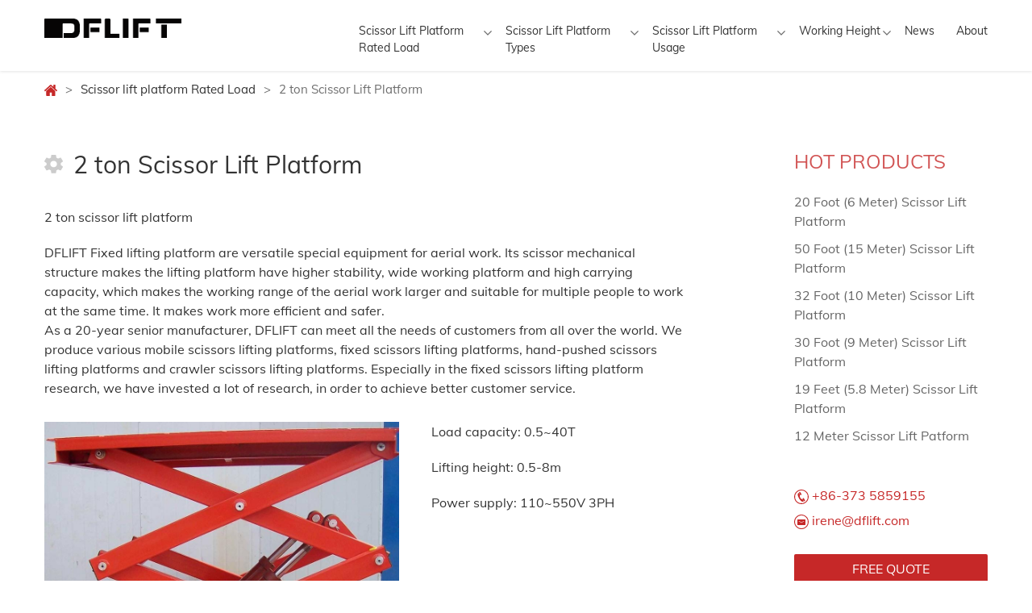

--- FILE ---
content_type: text/html; charset=UTF-8
request_url: https://www.scissorliftplatform.com/2-ton-scissor-lift-platform/
body_size: 18016
content:
<!DOCTYPE html>
<html lang="en">
<head>
	<meta charset="UTF-8">
	
	<link rel="icon" href="/wp-content/themes/website/image/favicon.ico">
	<link rel="preload" href="/s/muli/v13/7Auwp_0qiz-afTLGLQ.woff2" as="font">
	<style type="text/css">
		@font-face {
		  font-family: 'Muli';
		  font-style: normal;
		  font-weight: 400;
		  src: url(https://fonts.gstatic.com/s/muli/v28/7Auwp_0qiz-afTLGLQ.woff2) format('woff2');
		}
		@font-face {
		  font-family: 'Muli';
		  font-style: normal;
		  font-weight: 700;
		  src: url(https://fonts.gstatic.com/s/muli/v28/7Auwp_0qiz-afTLGLQ.woff2) format('woff2');
		}
			</style>
	
	<script async src="/symmen/static/symmen.min.js"></script>
	<meta name='robots' content='max-image-preview:large' />

<!-- This site is optimized with the Yoast SEO plugin v7.1 - https://yoast.com/wordpress/plugins/seo/ -->
<title>2 ton Scissor Lift Platform for Sale | Competitive Price | DFLIFT</title>
<meta name="description" content="DFLIFT is a professional manufacturer of 2 ton Scissor Lift Platform. Factory directly, competitive price. 2 ton Scissor Lift Platform is suitable for airport, hotel and other occasions."/>
<link rel="canonical" href="https://www.scissorliftplatform.com/2-ton-scissor-lift-platform/" />
<meta property="og:locale" content="en_US" />
<meta property="og:type" content="article" />
<meta property="og:title" content="2 ton Scissor Lift Platform for Sale | Competitive Price | DFLIFT" />
<meta property="og:description" content="DFLIFT is a professional manufacturer of 2 ton Scissor Lift Platform. Factory directly, competitive price. 2 ton Scissor Lift Platform is suitable for airport, hotel and other occasions." />
<meta property="og:url" content="https://www.scissorliftplatform.com/2-ton-scissor-lift-platform/" />
<meta property="og:site_name" content="DFLIFT" />
<meta property="article:section" content="Scissor Lift Platform Rated Load" />
<meta property="article:published_time" content="2019-08-09T11:34:02+00:00" />
<meta property="article:modified_time" content="2019-08-23T08:03:53+00:00" />
<meta property="og:updated_time" content="2019-08-23T08:03:53+00:00" />
<meta property="og:image" content="/wp-content/uploads/2019/08/Fixed-scissors-lift-platform-2ton-1.jpg" />
<meta property="og:image:secure_url" content="/wp-content/uploads/2019/08/Fixed-scissors-lift-platform-2ton-1.jpg" />
<meta property="og:image:width" content="970" />
<meta property="og:image:height" content="1024" />
<meta name="twitter:card" content="summary" />
<meta name="twitter:description" content="DFLIFT is a professional manufacturer of 2 ton Scissor Lift Platform. Factory directly, competitive price. 2 ton Scissor Lift Platform is suitable for airport, hotel and other occasions." />
<meta name="twitter:title" content="2 ton Scissor Lift Platform for Sale | Competitive Price | DFLIFT" />
<meta name="twitter:image" content="/wp-content/uploads/2019/08/Fixed-scissors-lift-platform-2ton-1.jpg" />
<!-- / Yoast SEO plugin. -->

<script type="text/javascript">
/* <![CDATA[ */
window._wpemojiSettings = {"baseUrl":"https:\/\/s.w.org\/images\/core\/emoji\/14.0.0\/72x72\/","ext":".png","svgUrl":"https:\/\/s.w.org\/images\/core\/emoji\/14.0.0\/svg\/","svgExt":".svg","source":{"concatemoji":"https:\/\/www.scissorliftplatform.com\/wp-includes\/js\/wp-emoji-release.min.js"}};
/*! This file is auto-generated */
!function(i,n){var o,s,e;function c(e){try{var t={supportTests:e,timestamp:(new Date).valueOf()};sessionStorage.setItem(o,JSON.stringify(t))}catch(e){}}function p(e,t,n){e.clearRect(0,0,e.canvas.width,e.canvas.height),e.fillText(t,0,0);var t=new Uint32Array(e.getImageData(0,0,e.canvas.width,e.canvas.height).data),r=(e.clearRect(0,0,e.canvas.width,e.canvas.height),e.fillText(n,0,0),new Uint32Array(e.getImageData(0,0,e.canvas.width,e.canvas.height).data));return t.every(function(e,t){return e===r[t]})}function u(e,t,n){switch(t){case"flag":return n(e,"\ud83c\udff3\ufe0f\u200d\u26a7\ufe0f","\ud83c\udff3\ufe0f\u200b\u26a7\ufe0f")?!1:!n(e,"\ud83c\uddfa\ud83c\uddf3","\ud83c\uddfa\u200b\ud83c\uddf3")&&!n(e,"\ud83c\udff4\udb40\udc67\udb40\udc62\udb40\udc65\udb40\udc6e\udb40\udc67\udb40\udc7f","\ud83c\udff4\u200b\udb40\udc67\u200b\udb40\udc62\u200b\udb40\udc65\u200b\udb40\udc6e\u200b\udb40\udc67\u200b\udb40\udc7f");case"emoji":return!n(e,"\ud83e\udef1\ud83c\udffb\u200d\ud83e\udef2\ud83c\udfff","\ud83e\udef1\ud83c\udffb\u200b\ud83e\udef2\ud83c\udfff")}return!1}function f(e,t,n){var r="undefined"!=typeof WorkerGlobalScope&&self instanceof WorkerGlobalScope?new OffscreenCanvas(300,150):i.createElement("canvas"),a=r.getContext("2d",{willReadFrequently:!0}),o=(a.textBaseline="top",a.font="600 32px Arial",{});return e.forEach(function(e){o[e]=t(a,e,n)}),o}function t(e){var t=i.createElement("script");t.src=e,t.defer=!0,i.head.appendChild(t)}"undefined"!=typeof Promise&&(o="wpEmojiSettingsSupports",s=["flag","emoji"],n.supports={everything:!0,everythingExceptFlag:!0},e=new Promise(function(e){i.addEventListener("DOMContentLoaded",e,{once:!0})}),new Promise(function(t){var n=function(){try{var e=JSON.parse(sessionStorage.getItem(o));if("object"==typeof e&&"number"==typeof e.timestamp&&(new Date).valueOf()<e.timestamp+604800&&"object"==typeof e.supportTests)return e.supportTests}catch(e){}return null}();if(!n){if("undefined"!=typeof Worker&&"undefined"!=typeof OffscreenCanvas&&"undefined"!=typeof URL&&URL.createObjectURL&&"undefined"!=typeof Blob)try{var e="postMessage("+f.toString()+"("+[JSON.stringify(s),u.toString(),p.toString()].join(",")+"));",r=new Blob([e],{type:"text/javascript"}),a=new Worker(URL.createObjectURL(r),{name:"wpTestEmojiSupports"});return void(a.onmessage=function(e){c(n=e.data),a.terminate(),t(n)})}catch(e){}c(n=f(s,u,p))}t(n)}).then(function(e){for(var t in e)n.supports[t]=e[t],n.supports.everything=n.supports.everything&&n.supports[t],"flag"!==t&&(n.supports.everythingExceptFlag=n.supports.everythingExceptFlag&&n.supports[t]);n.supports.everythingExceptFlag=n.supports.everythingExceptFlag&&!n.supports.flag,n.DOMReady=!1,n.readyCallback=function(){n.DOMReady=!0}}).then(function(){return e}).then(function(){var e;n.supports.everything||(n.readyCallback(),(e=n.source||{}).concatemoji?t(e.concatemoji):e.wpemoji&&e.twemoji&&(t(e.twemoji),t(e.wpemoji)))}))}((window,document),window._wpemojiSettings);
/* ]]> */
</script>
<style id='wp-emoji-styles-inline-css' type='text/css'>

	img.wp-smiley, img.emoji {
		display: inline !important;
		border: none !important;
		box-shadow: none !important;
		height: 1em !important;
		width: 1em !important;
		margin: 0 0.07em !important;
		vertical-align: -0.1em !important;
		background: none !important;
		padding: 0 !important;
	}
</style>
<style id='classic-theme-styles-inline-css' type='text/css'>
/*! This file is auto-generated */
.wp-block-button__link{color:#fff;background-color:#32373c;border-radius:9999px;box-shadow:none;text-decoration:none;padding:calc(.667em + 2px) calc(1.333em + 2px);font-size:1.125em}.wp-block-file__button{background:#32373c;color:#fff;text-decoration:none}
</style>
<style id='global-styles-inline-css' type='text/css'>
body{--wp--preset--color--black: #000000;--wp--preset--color--cyan-bluish-gray: #abb8c3;--wp--preset--color--white: #ffffff;--wp--preset--color--pale-pink: #f78da7;--wp--preset--color--vivid-red: #cf2e2e;--wp--preset--color--luminous-vivid-orange: #ff6900;--wp--preset--color--luminous-vivid-amber: #fcb900;--wp--preset--color--light-green-cyan: #7bdcb5;--wp--preset--color--vivid-green-cyan: #00d084;--wp--preset--color--pale-cyan-blue: #8ed1fc;--wp--preset--color--vivid-cyan-blue: #0693e3;--wp--preset--color--vivid-purple: #9b51e0;--wp--preset--gradient--vivid-cyan-blue-to-vivid-purple: linear-gradient(135deg,rgba(6,147,227,1) 0%,rgb(155,81,224) 100%);--wp--preset--gradient--light-green-cyan-to-vivid-green-cyan: linear-gradient(135deg,rgb(122,220,180) 0%,rgb(0,208,130) 100%);--wp--preset--gradient--luminous-vivid-amber-to-luminous-vivid-orange: linear-gradient(135deg,rgba(252,185,0,1) 0%,rgba(255,105,0,1) 100%);--wp--preset--gradient--luminous-vivid-orange-to-vivid-red: linear-gradient(135deg,rgba(255,105,0,1) 0%,rgb(207,46,46) 100%);--wp--preset--gradient--very-light-gray-to-cyan-bluish-gray: linear-gradient(135deg,rgb(238,238,238) 0%,rgb(169,184,195) 100%);--wp--preset--gradient--cool-to-warm-spectrum: linear-gradient(135deg,rgb(74,234,220) 0%,rgb(151,120,209) 20%,rgb(207,42,186) 40%,rgb(238,44,130) 60%,rgb(251,105,98) 80%,rgb(254,248,76) 100%);--wp--preset--gradient--blush-light-purple: linear-gradient(135deg,rgb(255,206,236) 0%,rgb(152,150,240) 100%);--wp--preset--gradient--blush-bordeaux: linear-gradient(135deg,rgb(254,205,165) 0%,rgb(254,45,45) 50%,rgb(107,0,62) 100%);--wp--preset--gradient--luminous-dusk: linear-gradient(135deg,rgb(255,203,112) 0%,rgb(199,81,192) 50%,rgb(65,88,208) 100%);--wp--preset--gradient--pale-ocean: linear-gradient(135deg,rgb(255,245,203) 0%,rgb(182,227,212) 50%,rgb(51,167,181) 100%);--wp--preset--gradient--electric-grass: linear-gradient(135deg,rgb(202,248,128) 0%,rgb(113,206,126) 100%);--wp--preset--gradient--midnight: linear-gradient(135deg,rgb(2,3,129) 0%,rgb(40,116,252) 100%);--wp--preset--font-size--small: 13px;--wp--preset--font-size--medium: 20px;--wp--preset--font-size--large: 36px;--wp--preset--font-size--x-large: 42px;--wp--preset--spacing--20: 0.44rem;--wp--preset--spacing--30: 0.67rem;--wp--preset--spacing--40: 1rem;--wp--preset--spacing--50: 1.5rem;--wp--preset--spacing--60: 2.25rem;--wp--preset--spacing--70: 3.38rem;--wp--preset--spacing--80: 5.06rem;--wp--preset--shadow--natural: 6px 6px 9px rgba(0, 0, 0, 0.2);--wp--preset--shadow--deep: 12px 12px 50px rgba(0, 0, 0, 0.4);--wp--preset--shadow--sharp: 6px 6px 0px rgba(0, 0, 0, 0.2);--wp--preset--shadow--outlined: 6px 6px 0px -3px rgba(255, 255, 255, 1), 6px 6px rgba(0, 0, 0, 1);--wp--preset--shadow--crisp: 6px 6px 0px rgba(0, 0, 0, 1);}:where(.is-layout-flex){gap: 0.5em;}:where(.is-layout-grid){gap: 0.5em;}body .is-layout-flow > .alignleft{float: left;margin-inline-start: 0;margin-inline-end: 2em;}body .is-layout-flow > .alignright{float: right;margin-inline-start: 2em;margin-inline-end: 0;}body .is-layout-flow > .aligncenter{margin-left: auto !important;margin-right: auto !important;}body .is-layout-constrained > .alignleft{float: left;margin-inline-start: 0;margin-inline-end: 2em;}body .is-layout-constrained > .alignright{float: right;margin-inline-start: 2em;margin-inline-end: 0;}body .is-layout-constrained > .aligncenter{margin-left: auto !important;margin-right: auto !important;}body .is-layout-constrained > :where(:not(.alignleft):not(.alignright):not(.alignfull)){max-width: var(--wp--style--global--content-size);margin-left: auto !important;margin-right: auto !important;}body .is-layout-constrained > .alignwide{max-width: var(--wp--style--global--wide-size);}body .is-layout-flex{display: flex;}body .is-layout-flex{flex-wrap: wrap;align-items: center;}body .is-layout-flex > *{margin: 0;}body .is-layout-grid{display: grid;}body .is-layout-grid > *{margin: 0;}:where(.wp-block-columns.is-layout-flex){gap: 2em;}:where(.wp-block-columns.is-layout-grid){gap: 2em;}:where(.wp-block-post-template.is-layout-flex){gap: 1.25em;}:where(.wp-block-post-template.is-layout-grid){gap: 1.25em;}.has-black-color{color: var(--wp--preset--color--black) !important;}.has-cyan-bluish-gray-color{color: var(--wp--preset--color--cyan-bluish-gray) !important;}.has-white-color{color: var(--wp--preset--color--white) !important;}.has-pale-pink-color{color: var(--wp--preset--color--pale-pink) !important;}.has-vivid-red-color{color: var(--wp--preset--color--vivid-red) !important;}.has-luminous-vivid-orange-color{color: var(--wp--preset--color--luminous-vivid-orange) !important;}.has-luminous-vivid-amber-color{color: var(--wp--preset--color--luminous-vivid-amber) !important;}.has-light-green-cyan-color{color: var(--wp--preset--color--light-green-cyan) !important;}.has-vivid-green-cyan-color{color: var(--wp--preset--color--vivid-green-cyan) !important;}.has-pale-cyan-blue-color{color: var(--wp--preset--color--pale-cyan-blue) !important;}.has-vivid-cyan-blue-color{color: var(--wp--preset--color--vivid-cyan-blue) !important;}.has-vivid-purple-color{color: var(--wp--preset--color--vivid-purple) !important;}.has-black-background-color{background-color: var(--wp--preset--color--black) !important;}.has-cyan-bluish-gray-background-color{background-color: var(--wp--preset--color--cyan-bluish-gray) !important;}.has-white-background-color{background-color: var(--wp--preset--color--white) !important;}.has-pale-pink-background-color{background-color: var(--wp--preset--color--pale-pink) !important;}.has-vivid-red-background-color{background-color: var(--wp--preset--color--vivid-red) !important;}.has-luminous-vivid-orange-background-color{background-color: var(--wp--preset--color--luminous-vivid-orange) !important;}.has-luminous-vivid-amber-background-color{background-color: var(--wp--preset--color--luminous-vivid-amber) !important;}.has-light-green-cyan-background-color{background-color: var(--wp--preset--color--light-green-cyan) !important;}.has-vivid-green-cyan-background-color{background-color: var(--wp--preset--color--vivid-green-cyan) !important;}.has-pale-cyan-blue-background-color{background-color: var(--wp--preset--color--pale-cyan-blue) !important;}.has-vivid-cyan-blue-background-color{background-color: var(--wp--preset--color--vivid-cyan-blue) !important;}.has-vivid-purple-background-color{background-color: var(--wp--preset--color--vivid-purple) !important;}.has-black-border-color{border-color: var(--wp--preset--color--black) !important;}.has-cyan-bluish-gray-border-color{border-color: var(--wp--preset--color--cyan-bluish-gray) !important;}.has-white-border-color{border-color: var(--wp--preset--color--white) !important;}.has-pale-pink-border-color{border-color: var(--wp--preset--color--pale-pink) !important;}.has-vivid-red-border-color{border-color: var(--wp--preset--color--vivid-red) !important;}.has-luminous-vivid-orange-border-color{border-color: var(--wp--preset--color--luminous-vivid-orange) !important;}.has-luminous-vivid-amber-border-color{border-color: var(--wp--preset--color--luminous-vivid-amber) !important;}.has-light-green-cyan-border-color{border-color: var(--wp--preset--color--light-green-cyan) !important;}.has-vivid-green-cyan-border-color{border-color: var(--wp--preset--color--vivid-green-cyan) !important;}.has-pale-cyan-blue-border-color{border-color: var(--wp--preset--color--pale-cyan-blue) !important;}.has-vivid-cyan-blue-border-color{border-color: var(--wp--preset--color--vivid-cyan-blue) !important;}.has-vivid-purple-border-color{border-color: var(--wp--preset--color--vivid-purple) !important;}.has-vivid-cyan-blue-to-vivid-purple-gradient-background{background: var(--wp--preset--gradient--vivid-cyan-blue-to-vivid-purple) !important;}.has-light-green-cyan-to-vivid-green-cyan-gradient-background{background: var(--wp--preset--gradient--light-green-cyan-to-vivid-green-cyan) !important;}.has-luminous-vivid-amber-to-luminous-vivid-orange-gradient-background{background: var(--wp--preset--gradient--luminous-vivid-amber-to-luminous-vivid-orange) !important;}.has-luminous-vivid-orange-to-vivid-red-gradient-background{background: var(--wp--preset--gradient--luminous-vivid-orange-to-vivid-red) !important;}.has-very-light-gray-to-cyan-bluish-gray-gradient-background{background: var(--wp--preset--gradient--very-light-gray-to-cyan-bluish-gray) !important;}.has-cool-to-warm-spectrum-gradient-background{background: var(--wp--preset--gradient--cool-to-warm-spectrum) !important;}.has-blush-light-purple-gradient-background{background: var(--wp--preset--gradient--blush-light-purple) !important;}.has-blush-bordeaux-gradient-background{background: var(--wp--preset--gradient--blush-bordeaux) !important;}.has-luminous-dusk-gradient-background{background: var(--wp--preset--gradient--luminous-dusk) !important;}.has-pale-ocean-gradient-background{background: var(--wp--preset--gradient--pale-ocean) !important;}.has-electric-grass-gradient-background{background: var(--wp--preset--gradient--electric-grass) !important;}.has-midnight-gradient-background{background: var(--wp--preset--gradient--midnight) !important;}.has-small-font-size{font-size: var(--wp--preset--font-size--small) !important;}.has-medium-font-size{font-size: var(--wp--preset--font-size--medium) !important;}.has-large-font-size{font-size: var(--wp--preset--font-size--large) !important;}.has-x-large-font-size{font-size: var(--wp--preset--font-size--x-large) !important;}
.wp-block-navigation a:where(:not(.wp-element-button)){color: inherit;}
:where(.wp-block-post-template.is-layout-flex){gap: 1.25em;}:where(.wp-block-post-template.is-layout-grid){gap: 1.25em;}
:where(.wp-block-columns.is-layout-flex){gap: 2em;}:where(.wp-block-columns.is-layout-grid){gap: 2em;}
.wp-block-pullquote{font-size: 1.5em;line-height: 1.6;}
</style>
<link rel='stylesheet' id='trp-floater-language-switcher-style-css' href='https://www.scissorliftplatform.com/wp-content/plugins/translatepress-multilingual/assets/css/trp-floater-language-switcher.css' type='text/css' media='all' />
<link rel='stylesheet' id='trp-language-switcher-style-css' href='https://www.scissorliftplatform.com/wp-content/plugins/translatepress-multilingual/assets/css/trp-language-switcher.css' type='text/css' media='all' />
<script type="text/javascript" src="https://www.scissorliftplatform.com/wp-includes/js/jquery/jquery.min.js" id="jquery-core-js"></script>
<script type="text/javascript" src="https://www.scissorliftplatform.com/wp-includes/js/jquery/jquery-migrate.min.js" id="jquery-migrate-js"></script>
<script type="text/javascript" id="nelio-ab-testing-main-js-before" data-cfasync="false">
/* <![CDATA[ */
window.nabSettings={"alternativeUrls":["https:\/\/www.scissorliftplatform.com\/2-ton-scissor-lift-platform\/"],"api":{"mode":"native","url":"https:\/\/api.nelioabtesting.com\/v1"},"cookieTesting":false,"excludeBots":true,"experiments":[{"active":false,"id":1654,"type":"nab\/page","alternatives":[338,0],"goals":[{"id":0,"conversionActions":[{"type":"nab\/form-submission","attributes":{"formType":"wpforms","formId":1631},"active":false}]}],"segments":[],"segmentEvaluation":"tested-page"}],"gdprCookie":{"name":"","value":""},"heatmaps":[],"hideQueryArgs":true,"ignoreTrailingSlash":true,"isStagingSite":false,"isTestedPostRequest":false,"maxCombinations":24,"numOfAlternatives":0,"optimizeXPath":true,"participationChance":100,"postId":670,"preloadQueryArgUrls":[{"type":"alt-urls","altUrls":["https:\/\/www.scissorliftplatform.com\/about\/","https:\/\/www.scissorliftplatform.com\/news\/"],"altCount":2}],"referrerParam":"utm_referrer","segmentMatching":"all","site":"8fb1e8bc-5230-4940-aba2-481ee1acf2e6","throttle":{"global":0,"woocommerce":5},"timezone":"+00:00","useSendBeacon":true,"version":"7.3.0"};
/* ]]> */
</script>
<script type="text/javascript" src="https://www.scissorliftplatform.com/wp-content/plugins/nelio-ab-testing/assets/dist/js/public.js" id="nelio-ab-testing-main-js" data-cfasync="false"></script>
<link rel="https://api.w.org/" href="https://www.scissorliftplatform.com/wp-json/" /><link rel="alternate" type="application/json" href="https://www.scissorliftplatform.com/wp-json/wp/v2/posts/670" /><link rel="EditURI" type="application/rsd+xml" title="RSD" href="https://www.scissorliftplatform.com/xmlrpc.php?rsd" />
<meta name="generator" content="WordPress 6.4.3" />
<link rel='shortlink' href='https://www.scissorliftplatform.com/?p=670' />
<link rel="alternate" type="application/json+oembed" href="https://www.scissorliftplatform.com/wp-json/oembed/1.0/embed?url=https%3A%2F%2Fwww.scissorliftplatform.com%2F2-ton-scissor-lift-platform%2F" />
<link rel="alternate" type="text/xml+oembed" href="https://www.scissorliftplatform.com/wp-json/oembed/1.0/embed?url=https%3A%2F%2Fwww.scissorliftplatform.com%2F2-ton-scissor-lift-platform%2F&#038;format=xml" />
<link rel="alternate" hreflang="en" href="https://www.scissorliftplatform.com/2-ton-scissor-lift-platform/"/>
<link rel="alternate" hreflang="es" href="https://www.scissorliftplatform.com/es/2-ton-scissor-lift-platform/"/>
<link rel="alternate" hreflang="pt" href="https://www.scissorliftplatform.com/pt/2-ton-scissor-lift-platform/"/>
<link rel="alternate" hreflang="ru" href="https://www.scissorliftplatform.com/ru/2-ton-scissor-lift-platform/"/>
<link rel="alternate" hreflang="fr" href="https://www.scissorliftplatform.com/fr/2-ton-scissor-lift-platform/"/>
<link rel="alternate" hreflang="de" href="https://www.scissorliftplatform.com/de/2-ton-scissor-lift-platform/"/>
<link rel="alternate" hreflang="ja" href="https://www.scissorliftplatform.com/ja/2-ton-scissor-lift-platform/"/>
<link rel="alternate" hreflang="ko" href="https://www.scissorliftplatform.com/ko/2-ton-scissor-lift-platform/"/>
<link rel="alternate" hreflang="ar" href="https://www.scissorliftplatform.com/ar/2-ton-scissor-lift-platform/"/>
<link rel="alternate" hreflang="it" href="https://www.scissorliftplatform.com/it/2-ton-scissor-lift-platform/"/>
<link rel="alternate" hreflang="nl" href="https://www.scissorliftplatform.com/nl/2-ton-scissor-lift-platform/"/>
<link rel="alternate" hreflang="el" href="https://www.scissorliftplatform.com/el/2-ton-scissor-lift-platform/"/>
<link rel="alternate" hreflang="sv" href="https://www.scissorliftplatform.com/sv/2-ton-scissor-lift-platform/"/>
<link rel="alternate" hreflang="pl" href="https://www.scissorliftplatform.com/pl/2-ton-scissor-lift-platform/"/>
<link rel="alternate" hreflang="th" href="https://www.scissorliftplatform.com/th/2-ton-scissor-lift-platform/"/>
<link rel="alternate" hreflang="tr" href="https://www.scissorliftplatform.com/tr/2-ton-scissor-lift-platform/"/>
<link rel="alternate" hreflang="hi" href="https://www.scissorliftplatform.com/hi/2-ton-scissor-lift-platform/"/>
<link rel="alternate" hreflang="id" href="https://www.scissorliftplatform.com/id/2-ton-scissor-lift-platform/"/>
<link rel="alternate" hreflang="ms" href="https://www.scissorliftplatform.com/ms/2-ton-scissor-lift-platform/"/>
<link rel="alternate" hreflang="vi" href="https://www.scissorliftplatform.com/vi/2-ton-scissor-lift-platform/"/>
<link rel="alternate" hreflang="zh" href="https://www.scissorliftplatform.com/zh/2-ton-scissor-lift-platform/"/>
<link rel="alternate" hreflang="bn" href="https://www.scissorliftplatform.com/bn/2-ton-scissor-lift-platform/"/>
<link rel="alternate" hreflang="fa" href="https://www.scissorliftplatform.com/fa/2-ton-scissor-lift-platform/"/>
<link rel="alternate" hreflang="fil" href="https://www.scissorliftplatform.com/fil/2-ton-scissor-lift-platform/"/>
<link rel="alternate" hreflang="ur" href="https://www.scissorliftplatform.com/ur/2-ton-scissor-lift-platform/"/>
<link rel="alternate" hreflang="uk" href="https://www.scissorliftplatform.com/uk/2-ton-scissor-lift-platform/"/>
<link rel="alternate" hreflang="cs" href="https://www.scissorliftplatform.com/cs/2-ton-scissor-lift-platform/"/>
<link rel="alternate" hreflang="bel" href="https://www.scissorliftplatform.com/be/2-ton-scissor-lift-platform/"/>
<link rel="alternate" hreflang="sw" href="https://www.scissorliftplatform.com/sw/2-ton-scissor-lift-platform/"/>
<link rel="alternate" hreflang="da" href="https://www.scissorliftplatform.com/da/2-ton-scissor-lift-platform/"/>
<link rel="alternate" hreflang="no" href="https://www.scissorliftplatform.com/no/2-ton-scissor-lift-platform/"/>
<link rel="alternate" hreflang="x-default" href="https://www.scissorliftplatform.com/2-ton-scissor-lift-platform/"/>
<style type="text/css">.recentcomments a{display:inline !important;padding:0 !important;margin:0 !important;}</style>		<!-- Google Tag Manager -->
<script>(function(w,d,s,l,i){w[l]=w[l]||[];w[l].push({'gtm.start':
new Date().getTime(),event:'gtm.js'});var f=d.getElementsByTagName(s)[0],
j=d.createElement(s),dl=l!='dataLayer'?'&l='+l:'';j.async=true;j.src=
'https://www.googletagmanager.com/gtm.js?id='+i+dl;f.parentNode.insertBefore(j,f);
})(window,document,'script','dataLayer','GTM-TN8G8XH');</script>
<!-- End Google Tag Manager --></head>
<body>
	<div id="wrapper">
		<header id="header">
			<div class="wrap clearfix">
				<a class="logo lt" href="/"><img src="/wp-content/uploads/2019/08/DFLIFT1-1.png" alt="DFLIFT1 1" ></a>
				
				<div class="menu rt">
																		<div class="menu-content menu-block">
								<a href="https://www.scissorliftplatform.com/scissor-lift-platform-rated-load/" target="_blank">Scissor lift platform Rated Load</a>
								<div class="submenu">
									<ul>
																				<li>
											<a href="https://www.scissorliftplatform.com/100kg-scissor-lift-platform/" target="_blank">100kg Scissor Lift Platform</a>
										</li>
																				<li>
											<a href="https://www.scissorliftplatform.com/200kg-scissor-lift-platform/" target="_blank">200kg Scissor Lift Platform</a>
										</li>
																				<li>
											<a href="https://www.scissorliftplatform.com/300kg-scissor-lift-platform/" target="_blank">300kg Scissor Lift Platform</a>
										</li>
																				<li>
											<a href="https://www.scissorliftplatform.com/500kg-scissor-lift-platform/" target="_blank">500kg Scissor Lift Platform</a>
										</li>
																				<li>
											<a href="https://www.scissorliftplatform.com/1-ton-1000kg-scissor-lift-platform/" target="_blank">1 ton (1000kg) Scissor Lift Platform</a>
										</li>
																				<li>
											<a href="https://www.scissorliftplatform.com/2-ton-scissor-lift-platform/" target="_blank">2 ton Scissor Lift Platform</a>
										</li>
																				<li>
											<a href="https://www.scissorliftplatform.com/3-ton-scissor-lift-platform/" target="_blank">3 ton Scissor Lift Platform</a>
										</li>
																				<li>
											<a href="https://www.scissorliftplatform.com/5-ton-scissor-lift-platform/" target="_blank">5 ton Scissor Lift Platform</a>
										</li>
																			</ul>
								</div><!-- / submenu -->
							</div>
													<div class="menu-content menu-block">
								<a href="https://www.scissorliftplatform.com/scissor-lift-platform-types/" target="_blank">Scissor Lift Platform Types</a>
								<div class="submenu">
									<ul>
																				<li>
											<a href="https://www.scissorliftplatform.com/battery-scissor-lift-platform/" target="_blank">Battery Scissor Lift Platform</a>
										</li>
																				<li>
											<a href="https://www.scissorliftplatform.com/diesel-scissor-lift-platform/" target="_blank">Diesel Scissor Lift Platform</a>
										</li>
																				<li>
											<a href="https://www.scissorliftplatform.com/double-scissor-lift-platform/" target="_blank">Double Scissor Lift Platform</a>
										</li>
																				<li>
											<a href="https://www.scissorliftplatform.com/hydraulic-scissor-lift-platform/" target="_blank">Hydraulic Scissor Lift Platform</a>
										</li>
																				<li>
											<a href="https://www.scissorliftplatform.com/low-profile-scissor-lift-platform/" target="_blank">Low Profile Scissor Lift Platform</a>
										</li>
																				<li>
											<a href="https://www.scissorliftplatform.com/manual-scissor-lift-platform/" target="_blank">Manual Scissor Lift Platform</a>
										</li>
																				<li>
											<a href="https://www.scissorliftplatform.com/mobile-scissor-lift-platform/" target="_blank">Mobile Scissor Lift Platform</a>
										</li>
																				<li>
											<a href="https://www.scissorliftplatform.com/narrow-scissor-lift-platform/" target="_blank">Narrow Scissor Lift Platform</a>
										</li>
																				<li>
											<a href="https://www.scissorliftplatform.com/scissor-lift-table-platform/" target="_blank">Scissor Lift Table (Platform)</a>
										</li>
																				<li>
											<a href="https://www.scissorliftplatform.com/self-propelled-scissor-lift-platform/" target="_blank">Self-propelled Scissor Lift Platform</a>
										</li>
																				<li>
											<a href="https://www.scissorliftplatform.com/single-scissor-lift-platform/" target="_blank">Single Scissor Lift Platform</a>
										</li>
																				<li>
											<a href="https://www.scissorliftplatform.com/stationary-scissor-lift-platform/" target="_blank">Stationary scissor lift platform</a>
										</li>
																				<li>
											<a href="https://www.scissorliftplatform.com/towable-scissor-lift-platform/" target="_blank">Towable Scissor Lift Platform</a>
										</li>
																				<li>
											<a href="https://www.scissorliftplatform.com/tracked-scissor-lift-platformoff-road-scissor-lift/" target="_blank">Tracked Scissor Lift  Platform(Off Road Scissor Lift)</a>
										</li>
																				<li>
											<a href="https://www.scissorliftplatform.com/vertical-scissor-lift-platform/" target="_blank">Vertical Scissor Lift Platform</a>
										</li>
																			</ul>
								</div><!-- / submenu -->
							</div>
													<div class="menu-content menu-block">
								<a href="https://www.scissorliftplatform.com/scissor-lift-platform-usage/" target="_blank">Scissor Lift Platform Usage</a>
								<div class="submenu">
									<ul>
																				<li>
											<a href="https://www.scissorliftplatform.com/car-scissor-lift-platform/" target="_blank">Car Scissor Lift Platform</a>
										</li>
																				<li>
											<a href="https://www.scissorliftplatform.com/cargo-scissor-lift-platform/" target="_blank">Cargo Scissor Lift Platform</a>
										</li>
																				<li>
											<a href="https://www.scissorliftplatform.com/heavy-duty-scissor-lift-platform/" target="_blank">Heavy Duty Scissor Lift Platform</a>
										</li>
																				<li>
											<a href="https://www.scissorliftplatform.com/in-floor-ground-scissor-lift-platform/" target="_blank">In Floor (Ground) Scissor Lift Platform</a>
										</li>
																				<li>
											<a href="https://www.scissorliftplatform.com/indoor-scissor-lift-platform/" target="_blank">Indoor Scissor Lift Platform</a>
										</li>
																				<li>
											<a href="https://www.scissorliftplatform.com/industrial-scissor-lift-platform/" target="_blank">Industrial Scissor Lift Platform</a>
										</li>
																				<li>
											<a href="https://www.scissorliftplatform.com/lightweight-scissor-lift-platform/" target="_blank">Lightweight Scissor Lift Platform</a>
										</li>
																				<li>
											<a href="https://www.scissorliftplatform.com/outdoor-scissor-lift-platform/" target="_blank">Outdoor Scissor Lift Platform</a>
										</li>
																				<li>
											<a href="https://www.scissorliftplatform.com/scissor-lift-trolley-platform/" target="_blank">Scissor Lift Trolley Platform</a>
										</li>
																				<li>
											<a href="https://www.scissorliftplatform.com/scissor-lift-workbench-platform/" target="_blank">Scissor Lift Workbench Platform</a>
										</li>
																				<li>
											<a href="https://www.scissorliftplatform.com/scissor-man-lift-platform/" target="_blank">Scissor Man Lift Platform</a>
										</li>
																				<li>
											<a href="https://www.scissorliftplatform.com/truck-mounted-scissor-lift-platform/" target="_blank">Truck Mounted Scissor Lift Platform</a>
										</li>
																			</ul>
								</div><!-- / submenu -->
							</div>
													<div class="menu-content menu-block">
								<a href="https://www.scissorliftplatform.com/scissor-lift-platform-working-height/" target="_blank">Working Height</a>
								<div class="submenu">
									<ul>
																				<li>
											<a href="https://www.scissorliftplatform.com/1-meter-scissor-lift-platform/" target="_blank">1 Meter Scissor Lift Platform</a>
										</li>
																				<li>
											<a href="https://www.scissorliftplatform.com/10-foot-3-meter-scissor-lift-platform/" target="_blank">10 Foot (3 Meter) Scissor Lift Platform</a>
										</li>
																				<li>
											<a href="https://www.scissorliftplatform.com/12-feet-3-6-meter-scissor-lift-platform/" target="_blank">12 Feet (3.6 Meter) Scissor Lift Platform</a>
										</li>
																				<li>
											<a href="https://www.scissorliftplatform.com/12-meter-scissor-lift-patform/" target="_blank">12 Meter Scissor Lift Patform</a>
										</li>
																				<li>
											<a href="https://www.scissorliftplatform.com/19-feet-5-8-meter-scissor-lift-platform/" target="_blank">19 Feet (5.8 Meter) Scissor Lift Platform</a>
										</li>
																				<li>
											<a href="https://www.scissorliftplatform.com/2-meter-scissor-lift-platform/" target="_blank">2 Meter Scissor Lift Platform</a>
										</li>
																				<li>
											<a href="https://www.scissorliftplatform.com/20-foot-6-meter-scissor-lift-platform/" target="_blank">20 Foot (6 Meter)  Scissor Lift Platform</a>
										</li>
																				<li>
											<a href="https://www.scissorliftplatform.com/30-foot-9-meter-scissor-lift-platform/" target="_blank">30 Foot (9 Meter) Scissor Lift Platform</a>
										</li>
																				<li>
											<a href="https://www.scissorliftplatform.com/32-foot-10-meter-scissor-lift-platform/" target="_blank">32 Foot (10 Meter) Scissor Lift Platform</a>
										</li>
																				<li>
											<a href="https://www.scissorliftplatform.com/50-foot-15-meter-scissor-lift-platform/" target="_blank">50 Foot (15 Meter) Scissor Lift Platform</a>
										</li>
																			</ul>
								</div><!-- / submenu -->
							</div>
													<div class=" menu-block">
								<a href="https://www.scissorliftplatform.com/news/" target="_blank">News</a>
								<div class="submenu">
									<ul>
																			</ul>
								</div><!-- / submenu -->
							</div>
													<div class=" menu-block">
								<a href="https://www.scissorliftplatform.com/about/" target="_blank">About</a>
								<div class="submenu">
									<ul>
																			</ul>
								</div><!-- / submenu -->
							</div>
															</div><!-- / menu -->
			</div>
			<!-- <div class="menu-mask"></div> -->
		</header><!-- header -->
		<script>
			function addClass(obj, cls){
			    var obj_class = obj.className;
			    var blank = (obj_class != '') ? ' ' : '';
			    var added = obj_class + blank + cls;
			    obj.className = added;
			};
			 
			function removeClass(obj, cls){
			    var obj_class = ' '+obj.className+' ';
			    obj_class = obj_class.replace(/(\s+)/gi, ' ');
			    var removed = obj_class.replace(' '+cls+' ', ' ');
			    removed = removed.replace(/(^\s+)|(\s+$)/g, '');
			    obj.className = removed;
			};
			 
			function hasClass(obj, cls){
			    var obj_class = obj.className;
			    var obj_class_lst = obj_class.split(/\s+/);
			    var x = 0;
			    for(x in obj_class_lst) {
			        if(obj_class_lst[x] == cls) {
			            return true;
			        }
			    }
			    return false;
			};

			var menu = document.querySelectorAll('.menu-content');
			for(var i=0;i<menu.length;i++){
				menu[i].addEventListener('mouseover',function(e){
					this.children[1].style.display = "block";
				})
				menu[i].addEventListener('mouseout',function(e){
					this.children[1].style.display = "none";
				});
			};

			
		</script>
		
	

<div id="product" class="wrap">
	<div class="breadcrumb"><span xmlns:v="http://rdf.data-vocabulary.org/#">
                <span class="unique_one" typeof="v:Breadcrumb"><a href="https://www.scissorliftplatform.com/" rel="v:url" property="v:title"><i></i></a><span class="symbol">></span><span rel="v:child" typeof="v:Breadcrumb"><a href="https://www.scissorliftplatform.com/scissor-lift-platform-rated-load/" rel="v:url" property="v:title">Scissor lift platform Rated Load</a><span class="symbol">></span><span class="current">2 ton Scissor Lift Platform</span></span></span></span></div><!-- .breadcrumbs -->	<div class="layout clearfix">
		<div class="layout_info lt">
			<h1>
				<svg version="1.1" xmlns="http://www.w3.org/2000/svg" width="32" height="32" viewBox="0 0 32 32">
					
					<path d="M28.274 17.396c0.066-0.507 0.115-1.014 0.115-1.553s-0.049-1.046-0.115-1.553l3.477-2.614c0.313-0.238 0.395-0.665 0.198-1.014l-3.296-5.482c-0.198-0.349-0.643-0.475-1.005-0.349l-4.103 1.584c-0.857-0.634-1.78-1.157-2.785-1.553l-0.626-4.199c-0.049-0.38-0.395-0.665-0.807-0.665h-6.591c-0.412 0-0.758 0.285-0.807 0.665l-0.626 4.199c-1.005 0.396-1.928 0.935-2.785 1.553l-4.103-1.584c-0.379-0.143-0.807 0-1.005 0.349l-3.296 5.482c-0.214 0.349-0.115 0.776 0.198 1.014l3.477 2.614c-0.066 0.507-0.115 1.030-0.115 1.553s0.049 1.046 0.115 1.553l-3.477 2.614c-0.313 0.238-0.395 0.665-0.198 1.014l3.296 5.482c0.198 0.349 0.643 0.475 1.005 0.349l4.103-1.584c0.857 0.634 1.78 1.157 2.785 1.553l0.626 4.199c0.049 0.38 0.395 0.665 0.807 0.665h6.591c0.412 0 0.758-0.285 0.807-0.665l0.626-4.199c1.005-0.396 1.928-0.935 2.785-1.553l4.103 1.584c0.379 0.143 0.807 0 1.005-0.349l3.296-5.482c0.198-0.349 0.115-0.776-0.198-1.014l-3.477-2.614zM16.031 21.389c-3.18 0-5.767-2.487-5.767-5.545s2.587-5.545 5.767-5.545c3.18 0 5.767 2.487 5.767 5.545s-2.587 5.545-5.767 5.545z"></path>
				</svg>2 ton Scissor Lift Platform			</h1>
			<div class="content">
				<p>2 ton scissor lift platform</p>
<p>DFLIFT Fixed lifting platform are versatile special equipment for aerial work. Its scissor mechanical structure makes the lifting platform have higher stability, wide working platform and high carrying capacity, which makes the working range of the aerial work larger and suitable for multiple people to work at the same time. It makes work more efficient and safer.<br />
 As a 20-year senior manufacturer, DFLIFT can meet all the needs of customers from all over the world. We produce various mobile scissors lifting platforms, fixed scissors lifting platforms, hand-pushed scissors lifting platforms and crawler scissors lifting platforms. Especially in the fixed scissors lifting platform research, we have invested a lot of research, in order to achieve better customer service.</p>
<div class="grid imges_more">
<div class="grid-6"><img src="/wp-content/uploads/2019/08/Fixed-scissors-lift-platform-2ton.jpg" alt="Fixed scissors lift platform 2ton"  width="970" height="1024" class="alignnone wp-image-671 size-full" /></div>
<div class="grid-4">
<p>Load capacity: 0.5~40T</p>
<p>Lifting height: 0.5-8m</p>
<p>Power supply: 110~550V 3PH</p>
</div>
</div>
<p>2ton scissor lift table platform parameter:</p>
<p>Tables　<div class="custom_tables"><table>
<tbody>
<tr>
<td width="92" style="text-align: center;">
<p>Model</p>
</td>
<td width="77" style="text-align: center;">
<p>Capacity(kg)</p>
</td>
<td width="72" style="text-align: center;">
<p>Min. Height(mm)</p>
</td>
<td width="72" style="text-align: center;">
<p>Lifting height(mm)</p>
</td>
<td width="72" style="text-align: center;">
<p>Platform size(mm)</p>
</td>
<td width="72" style="text-align: center;">
<p>Lifting time(s)</p>
</td>
<td width="72" style="text-align: center;">
<p>Motor power(kw)</p>
</td>
<td width="72" style="text-align: center;">
<p>Motor power(kw)</p>
</td>
<td width="72" style="text-align: center;">
<p>Weight(kg)</p>
</td>
</tr>
<tr>
<td width="92" style="text-align: center;">
<p>SJG0.8-1.2</p>
</td>
<td width="77" style="text-align: center;">
<p>800</p>
</td>
<td width="72" style="text-align: center;">
<p>300</p>
</td>
<td width="72" style="text-align: center;">
<p>1200</p>
</td>
<td width="72" style="text-align: center;">
<p>1200X1000</p>
</td>
<td width="72" style="text-align: center;">
<p>16</p>
</td>
<td width="72" style="text-align: center;">
<p>380V/50HZ</p>
</td>
<td width="72" style="text-align: center;">
<p>1.1</p>
</td>
<td width="72" style="text-align: center;">
<p>420</p>
</td>
</tr>
<tr>
<td width="92" style="text-align: center;">
<p>SJG1-1.7</p>
</td>
<td width="77" style="text-align: center;">
<p>1000</p>
</td>
<td width="72" style="text-align: center;">
<p>350</p>
</td>
<td width="72" style="text-align: center;">
<p>1700</p>
</td>
<td width="72" style="text-align: center;">
<p>1500X1000</p>
</td>
<td width="72" style="text-align: center;">
<p>28</p>
</td>
<td width="72" style="text-align: center;">
<p>380V/50HZ</p>
</td>
<td width="72" style="text-align: center;">
<p>1.5</p>
</td>
<td width="72" style="text-align: center;">
<p>600</p>
</td>
</tr>
<tr>
<td width="92" style="text-align: center;">
<p>SJG1.5-1.2</p>
</td>
<td width="77" style="text-align: center;">
<p>1500</p>
</td>
<td width="72" style="text-align: center;">
<p>350</p>
</td>
<td width="72" style="text-align: center;">
<p>1200</p>
</td>
<td width="72" style="text-align: center;">
<p>1500X1000</p>
</td>
<td width="72" style="text-align: center;">
<p>23</p>
</td>
<td width="72" style="text-align: center;">
<p>380V/50HZ</p>
</td>
<td width="72" style="text-align: center;">
<p>3</p>
</td>
<td width="72" style="text-align: center;">
<p>650</p>
</td>
</tr>
<tr>
<td width="92" style="text-align: center;">
<p>SJG1.5-2.4</p>
</td>
<td width="77" style="text-align: center;">
<p>1500</p>
</td>
<td width="72" style="text-align: center;">
<p>500</p>
</td>
<td width="72" style="text-align: center;">
<p>2400</p>
</td>
<td width="72" style="text-align: center;">
<p>2000&#215;1000</p>
</td>
<td width="72" style="text-align: center;">
<p>25</p>
</td>
<td width="72" style="text-align: center;">
<p>380V/50HZ</p>
</td>
<td width="72" style="text-align: center;">
<p>3</p>
</td>
<td width="72" style="text-align: center;">
<p>900</p>
</td>
</tr>
<tr>
<td width="92" style="text-align: center;">
<p>SJG2-1.6</p>
</td>
<td width="77" style="text-align: center;">
<p>2000</p>
</td>
<td width="72" style="text-align: center;">
<p>500</p>
</td>
<td width="72" style="text-align: center;">
<p>1600</p>
</td>
<td width="72" style="text-align: center;">
<p>1500X1200</p>
</td>
<td width="72" style="text-align: center;">
<p>41</p>
</td>
<td width="72" style="text-align: center;">
<p>380V/50HZ</p>
</td>
<td width="72" style="text-align: center;">
<p>1.5</p>
</td>
<td width="72" style="text-align: center;">
<p>860</p>
</td>
</tr>
<tr>
<td width="92" style="text-align: center;">
<p>SJG2.5-2</p>
</td>
<td width="77" style="text-align: center;">
<p>2500</p>
</td>
<td width="72" style="text-align: center;">
<p>620</p>
</td>
<td width="72" style="text-align: center;">
<p>2000</p>
</td>
<td width="72" style="text-align: center;">
<p>2200X1200</p>
</td>
<td width="72" style="text-align: center;">
<p>40</p>
</td>
<td width="72" style="text-align: center;">
<p>380V/50HZ</p>
</td>
<td width="72" style="text-align: center;">
<p>3</p>
</td>
<td width="72" style="text-align: center;">
<p>1300</p>
</td>
</tr>
<tr>
<td width="92" style="text-align: center;">
<p>SJG3-1.2</p>
</td>
<td width="77" style="text-align: center;">
<p>3000</p>
</td>
<td width="72" style="text-align: center;">
<p>415</p>
</td>
<td width="72" style="text-align: center;">
<p>1200</p>
</td>
<td width="72" style="text-align: center;">
<p>1600X1600</p>
</td>
<td width="72" style="text-align: center;">
<p>30</p>
</td>
<td width="72" style="text-align: center;">
<p>380V/50HZ</p>
</td>
<td width="72" style="text-align: center;">
<p>3</p>
</td>
<td width="72" style="text-align: center;">
<p>1100</p>
</td>
</tr>
<tr>
<td width="92" style="text-align: center;">
<p>SJG4-2.3</p>
</td>
<td width="77" style="text-align: center;">
<p>4000</p>
</td>
<td width="72" style="text-align: center;">
<p>660</p>
</td>
<td width="72" style="text-align: center;">
<p>2300</p>
</td>
<td width="72" style="text-align: center;">
<p>2200X1000</p>
</td>
<td width="72" style="text-align: center;">
<p>53</p>
</td>
<td width="72" style="text-align: center;">
<p>380V/50HZ</p>
</td>
<td width="72" style="text-align: center;">
<p>5.5</p>
</td>
<td width="72" style="text-align: center;">
<p>1500</p>
</td>
</tr>
<tr>
<td width="92" style="text-align: center;">
<p>SJG5-1.5</p>
</td>
<td width="77" style="text-align: center;">
<p>5000</p>
</td>
<td width="72" style="text-align: center;">
<p>460</p>
</td>
<td width="72" style="text-align: center;">
<p>1500</p>
</td>
<td width="72" style="text-align: center;">
<p>1700X1000</p>
</td>
<td width="72" style="text-align: center;">
<p>50</p>
</td>
<td width="72" style="text-align: center;">
<p>380V/50HZ</p>
</td>
<td width="72" style="text-align: center;">
<p>4</p>
</td>
<td width="72" style="text-align: center;">
<p>1450</p>
</td>
</tr>
</tbody>
</table>
</div></p>
<p>Detailed parts of mechanical 2ton scissor lift platform:<br />
 All the parts we use are first class quality and well-known brands. The parts are standard model with item code, which is very convenient to replace them. Delivery is also fast for parts.</p>
<p><img src="/wp-content/uploads/2019/08/Fixed-Scissor-Lift-platform-2ton.png" alt="Fixed Scissor Lift platform 2ton"  width="554" height="438" class="alignnone size-full wp-image-672" /></p>
<p><img src="/wp-content/uploads/2019/08/Fixed-scissors-lift-platform-2ton.png" alt="Fixed scissors lift platform 2ton"  width="554" height="431" class="alignnone size-full wp-image-673" /></p>			</div>
			<div class="contact" id="contact_form">
				<h2>Contact Us</h2>

				<div id="conform" class="contact_form lt">
					<div class="wpforms-container wpforms-container-full" id="wpforms-1631"><form id="wpforms-form-1631" class="wpforms-validate wpforms-form wpforms-ajax-form" data-formid="1631" method="post" enctype="multipart/form-data" action="/2-ton-scissor-lift-platform/?wpforms_form_id=1631" data-token="128bf8c1bb8b93440f40f285d7683900"><noscript class="wpforms-error-noscript">Please enable JavaScript in your browser to complete this form.</noscript><div class="wpforms-field-container"><div id="wpforms-1631-field_0-container" class="wpforms-field wpforms-field-name your-name" data-field-id="0"><label class="wpforms-field-label" for="wpforms-1631-field_0">Name</label><div class="wpforms-field-row wpforms-field-large"><div class="wpforms-field-row-block wpforms-first wpforms-one-half"><input type="text" id="wpforms-1631-field_0" class="wpforms-field-name-first" name="wpforms[fields][0][first]" placeholder="First Name" ><label for="wpforms-1631-field_0" class="wpforms-field-sublabel after wpforms-sublabel-hide">First</label></div><div class="wpforms-field-row-block wpforms-one-half"><input type="text" id="wpforms-1631-field_0-last" class="wpforms-field-name-last" name="wpforms[fields][0][last]" placeholder="Last Name" ><label for="wpforms-1631-field_0-last" class="wpforms-field-sublabel after wpforms-sublabel-hide">Last</label></div></div></div><div id="wpforms-1631-field_1-container" class="wpforms-field wpforms-field-email your-email" data-field-id="1"><label class="wpforms-field-label" for="wpforms-1631-field_1">Email <span class="wpforms-required-label">*</span></label><input type="email" id="wpforms-1631-field_1" class="wpforms-field-large wpforms-field-required" name="wpforms[fields][1]" required></div><div id="wpforms-1631-field_3-container" class="wpforms-field wpforms-field-phone your-phone" data-field-id="3"><label class="wpforms-field-label" for="wpforms-1631-field_3">Phone</label><input type="tel" id="wpforms-1631-field_3" class="wpforms-field-large wpforms-smart-phone-field" data-rule-smart-phone-field="true" name="wpforms[fields][3]" ></div><div id="wpforms-1631-field_2-container" class="wpforms-field wpforms-field-textarea" data-field-id="2"><label class="wpforms-field-label" for="wpforms-1631-field_2">Message</label><textarea id="wpforms-1631-field_2" class="wpforms-field-medium" name="wpforms[fields][2]" ></textarea></div><div id="wpforms-1631-field_4-container" class="wpforms-field wpforms-field-file-upload your-files" data-field-id="4"><label class="wpforms-field-label wpforms-label-hide" for="wpforms-1631-field_4">File Upload</label><div
		class="wpforms-uploader"
		data-field-id="4"
		data-form-id="1631"
		data-input-name="wpforms_1631_4"
		data-extensions="jpg,jpeg,jpe,gif,png,bmp,tiff,tif,webp,ico,heic,asf,asx,wmv,wmx,wm,avi,divx,mov,qt,mpeg,mpg,mpe,mp4,m4v,ogv,webm,mkv,3gp,3gpp,3g2,3gp2,txt,asc,c,cc,h,srt,csv,tsv,ics,rtx,css,vtt,mp3,m4a,m4b,aac,ra,ram,wav,ogg,oga,flac,mid,midi,wma,wax,mka,rtf,pdf,class,tar,zip,gz,gzip,rar,7z,psd,xcf,doc,pot,pps,ppt,wri,xla,xls,xlt,xlw,mpp,docx,docm,dotx,dotm,xlsx,xlsm,xlsb,xltx,xltm,xlam,pptx,pptm,ppsx,ppsm,potx,potm,ppam,sldx,sldm,onetoc,onetoc2,onepkg,oxps,xps,odt,odp,ods,odg,odc,odb,odf,wp,wpd,key,numbers,pages,svg"
		data-max-size="52428800"
		data-max-file-number="5"
		data-post-max-size="52428800"
		data-max-parallel-uploads="4"
		data-parallel-uploads="true"
		data-file-chunk-size="2097152">
	<div class="dz-message">
		<svg viewBox="0 0 1024 1024" focusable="false" data-icon="inbox" width="50px" height="50px" fill="#b1b1b1" aria-hidden="true">
			<path d="M885.2 446.3l-.2-.8-112.2-285.1c-5-16.1-19.9-27.2-36.8-27.2H281.2c-17 0-32.1 11.3-36.9 27.6L139.4 443l-.3.7-.2.8c-1.3 4.9-1.7 9.9-1 14.8-.1 1.6-.2 3.2-.2 4.8V830a60.9 60.9 0 0 0 60.8 60.8h627.2c33.5 0 60.8-27.3 60.9-60.8V464.1c0-1.3 0-2.6-.1-3.7.4-4.9 0-9.6-1.3-14.1zm-295.8-43l-.3 15.7c-.8 44.9-31.8 75.1-77.1 75.1-22.1 0-41.1-7.1-54.8-20.6S436 441.2 435.6 419l-.3-15.7H229.5L309 210h399.2l81.7 193.3H589.4zm-375 76.8h157.3c24.3 57.1 76 90.8 140.4 90.8 33.7 0 65-9.4 90.3-27.2 22.2-15.6 39.5-37.4 50.7-63.6h156.5V814H214.4V480.1z"></path>
		</svg>
		<span class="modern-title">Click or drag files to this area to upload.</span>

					<span class="modern-hint">You can upload up to 5 files.</span>
			</div>
</div>
<input
		type="text"
		autocomplete="off"
		class="dropzone-input"
		style="position:absolute!important;clip:rect(0,0,0,0)!important;height:1px!important;width:1px!important;border:0!important;overflow:hidden!important;padding:0!important;margin:0!important;"
		id="wpforms-1631-field_4"
		name="wpforms_1631_4" 		value="">
</div></div><div class="wpforms-recaptcha-container wpforms-is-recaptcha"><div class="g-recaptcha" data-sitekey="6LeT1LkUAAAAAFTtKmXnHah7pKDgK8-S3bokBS3x"></div><input type="text" name="g-recaptcha-hidden" class="wpforms-recaptcha-hidden" style="position:absolute!important;clip:rect(0,0,0,0)!important;height:1px!important;width:1px!important;border:0!important;overflow:hidden!important;padding:0!important;margin:0!important;" required></div><div class="wpforms-submit-container"><input type="hidden" name="wpforms[id]" value="1631"><input type="hidden" name="wpforms[author]" value="2"><input type="hidden" name="wpforms[post_id]" value="670"><button type="submit" name="wpforms[submit]" id="wpforms-submit-1631" class="wpforms-submit" aria-live="assertive" value="wpforms-submit">Submit Now</button><img src="/wp-content/plugins/wpforms/assets/images/submit-spin.svg" alt="Loading" class="wpforms-submit-spinner" style="display: none;" width="26" height="26" ></div></form></div>  <!-- .wpforms-container -->				</div><!-- / form -->
			</div><!-- / contact -->
			
		</div><!-- / layout_info -->


		<div class="sideBar rt">
			<div class="Stitle"><h2>HOT PRODUCTS</h2></div>
			<ul>
				
					<li>
						<a target="_blank" href="https://www.scissorliftplatform.com/20-foot-6-meter-scissor-lift-platform/">20 Foot (6 Meter)  Scissor Lift Platform</a>
					</li>
				
					<li>
						<a target="_blank" href="https://www.scissorliftplatform.com/50-foot-15-meter-scissor-lift-platform/">50 Foot (15 Meter) Scissor Lift Platform</a>
					</li>
				
					<li>
						<a target="_blank" href="https://www.scissorliftplatform.com/32-foot-10-meter-scissor-lift-platform/">32 Foot (10 Meter) Scissor Lift Platform</a>
					</li>
				
					<li>
						<a target="_blank" href="https://www.scissorliftplatform.com/30-foot-9-meter-scissor-lift-platform/">30 Foot (9 Meter) Scissor Lift Platform</a>
					</li>
				
					<li>
						<a target="_blank" href="https://www.scissorliftplatform.com/19-feet-5-8-meter-scissor-lift-platform/">19 Feet (5.8 Meter) Scissor Lift Platform</a>
					</li>
				
					<li>
						<a target="_blank" href="https://www.scissorliftplatform.com/12-meter-scissor-lift-patform/">12 Meter Scissor Lift Patform</a>
					</li>
							</ul>
			<div class="tel">
				<svg version="1.1"width="32" height="32" viewBox="0 0 32 32">
					
					<path d="M13.243 0.215c-3.233 0.607-5.842 1.936-8.172 4.152-5.054 4.759-6.466 12.127-3.528 18.347 0.886 1.871 1.477 2.741 2.855 4.185 1.46 1.559 2.773 2.511 4.71 3.446 2.412 1.165 4.070 1.526 6.892 1.526 2.773 0 4.447-0.361 6.777-1.46 1.871-0.886 3.413-2.018 4.841-3.512 1.362-1.444 1.953-2.314 2.839-4.185 2.1-4.431 2.018-9.469-0.23-13.965-0.755-1.543-1.346-2.363-2.609-3.709-2.084-2.199-4.923-3.873-7.762-4.578-1.854-0.46-4.89-0.574-6.613-0.246zM18.905 2.168c2.675 0.574 5.218 2.002 7.188 4.037 1.51 1.543 2.609 3.348 3.298 5.415 0.459 1.362 0.542 1.822 0.591 3.774 0.082 2.527-0.115 3.807-0.919 5.826-1.411 3.495-4.316 6.4-7.811 7.811-2.018 0.804-3.298 1.001-5.826 0.919-1.953-0.049-2.412-0.131-3.774-0.591-3.955-1.329-7.188-4.349-8.714-8.14-0.804-2.018-1.001-3.298-0.919-5.826 0.049-1.953 0.131-2.412 0.591-3.774 0.722-2.133 1.805-3.889 3.381-5.497 1.986-2.018 4.382-3.348 7.056-3.938 1.313-0.295 4.496-0.295 5.858-0.016zM11.979 5.499c-1.017 0.591-1.329 0.886-1.28 1.198 0.098 0.542 3.020 5.415 3.298 5.514 0.328 0.098 2.018-0.82 2.297-1.264 0.263-0.427-2.97-5.891-3.479-5.891-0.049 0-0.427 0.197-0.837 0.443zM9.272 7.682c-1.001 0.755-1.395 1.625-1.395 3.036 0 5.432 6.023 14.917 10.142 16 0.574 0.148 0.87 0.131 1.559-0.082 1.789-0.525 1.772-0.312 0.115-3.2l-1.477-2.544-0.804 0.049c-1.559 0.115-3.151-1.231-4.3-3.627-1.001-2.084-1.034-3.643-0.131-4.89 0.164-0.213-0.066-0.706-1.231-2.757-0.804-1.362-1.526-2.478-1.625-2.478-0.115 0-0.492 0.23-0.853 0.492zM19.413 19.251c-0.558 0.361-0.87 0.689-0.87 0.886 0 0.295 2.084 4.103 2.823 5.136 0.18 0.263 0.476 0.459 0.673 0.459 0.525 0 1.986-1.001 2.051-1.395 0.033-0.279-2.396-4.775-2.954-5.465-0.279-0.328-0.82-0.213-1.723 0.377z"></path>
				</svg>
				<div class="copying"><a class="copytext">+86-373 5859155</a><span class="copytips" style="display: none;">复制</span><textarea style="position: absolute;top: 0;left: 0;opacity: 0;z-index: -10;" id="input"></textarea></div>
			</div><!-- / tel -->
			<div class="email">
				<svg version="1.1" width="32" height="32" viewBox="0 0 32 32">
					
					<path d="M13.238 0.189c-3.238 0.61-5.851 1.946-8.185 4.172-5.062 4.782-6.476 12.187-3.534 18.437 0.888 1.88 1.479 2.754 2.86 4.205 1.463 1.567 2.778 2.523 4.717 3.463 2.416 1.171 4.076 1.534 6.903 1.534 2.778 0 4.454-0.363 6.788-1.468 1.874-0.891 3.419-2.028 4.849-3.529 1.364-1.451 1.956-2.325 2.843-4.205 2.104-4.453 2.022-9.515-0.23-14.034-0.756-1.55-1.348-2.375-2.613-3.727-2.087-2.21-4.931-3.892-7.774-4.601-1.857-0.462-4.898-0.577-6.624-0.247zM18.908 2.151c2.679 0.577 5.227 2.012 7.199 4.057 1.512 1.55 2.613 3.364 3.304 5.442 0.46 1.369 0.542 1.831 0.592 3.793 0.082 2.54-0.115 3.826-0.92 5.854-1.414 3.513-4.323 6.432-7.824 7.85-2.022 0.808-3.304 1.006-5.835 0.924-1.956-0.049-2.416-0.132-3.78-0.594-3.961-1.336-7.199-4.37-8.728-8.18-0.805-2.028-1.003-3.315-0.92-5.854 0.049-1.962 0.132-2.424 0.592-3.793 0.723-2.144 1.808-3.908 3.386-5.525 1.989-2.028 4.389-3.364 7.068-3.958 1.315-0.297 4.504-0.297 5.868-0.017zM23.702 10.667h-15.403c-0.655 0-1.187 0.532-1.187 1.188v10.069c0 0.657 0.532 1.188 1.187 1.188h15.403c0.655 0 1.187-0.532 1.187-1.188v-10.069c0-0.657-0.532-1.188-1.187-1.188zM21.625 14.918l-5.309 3.065c-0.082 0.070-0.188 0.107-0.294 0.105-0.107 0.002-0.212-0.035-0.294-0.105l-5.309-3.065c-0.213-0.123-0.287-0.393-0.163-0.607 0.123-0.212 0.393-0.286 0.607-0.163l5.159 2.979 5.159-2.979c0.214-0.124 0.485-0.050 0.607 0.163 0.124 0.214 0.050 0.484-0.163 0.607z"></path>
				</svg>
				<a class="PC_email" id="content1_email" href="mailto:irene@dflift.com?subject=Urgent Inquiry Order">irene@dflift.com</a>
			</div><!-- / email -->
			<a href="#contact_form" class="quote">FREE QUOTE</a>
		</div><!-- / sideBar -->

	</div><!-- / layout -->
</div><!-- / product -->
		<div id="footer">
			<div class="wrap clearfix">
				<div class="fot_contact lt">
					<img src="/wp-content/uploads/2019/08/DFLIFT2-1.png" alt="DFLIFT2 1"  class="fot_logo">
					<div class="clearfix">
						<div class="email">
							<svg version="1.1" width="32" height="32" viewBox="0 0 32 32">
								
								<path d="M13.238 0.189c-3.238 0.61-5.851 1.946-8.185 4.172-5.062 4.782-6.476 12.187-3.534 18.437 0.888 1.88 1.479 2.754 2.86 4.205 1.463 1.567 2.778 2.523 4.717 3.463 2.416 1.171 4.076 1.534 6.903 1.534 2.778 0 4.454-0.363 6.788-1.468 1.874-0.891 3.419-2.028 4.849-3.529 1.364-1.451 1.956-2.325 2.843-4.205 2.104-4.453 2.022-9.515-0.23-14.034-0.756-1.55-1.348-2.375-2.613-3.727-2.087-2.21-4.931-3.892-7.774-4.601-1.857-0.462-4.898-0.577-6.624-0.247zM18.908 2.151c2.679 0.577 5.227 2.012 7.199 4.057 1.512 1.55 2.613 3.364 3.304 5.442 0.46 1.369 0.542 1.831 0.592 3.793 0.082 2.54-0.115 3.826-0.92 5.854-1.414 3.513-4.323 6.432-7.824 7.85-2.022 0.808-3.304 1.006-5.835 0.924-1.956-0.049-2.416-0.132-3.78-0.594-3.961-1.336-7.199-4.37-8.728-8.18-0.805-2.028-1.003-3.315-0.92-5.854 0.049-1.962 0.132-2.424 0.592-3.793 0.723-2.144 1.808-3.908 3.386-5.525 1.989-2.028 4.389-3.364 7.068-3.958 1.315-0.297 4.504-0.297 5.868-0.017zM23.702 10.667h-15.403c-0.655 0-1.187 0.532-1.187 1.188v10.069c0 0.657 0.532 1.188 1.187 1.188h15.403c0.655 0 1.187-0.532 1.187-1.188v-10.069c0-0.657-0.532-1.188-1.187-1.188zM21.625 14.918l-5.309 3.065c-0.082 0.070-0.188 0.107-0.294 0.105-0.107 0.002-0.212-0.035-0.294-0.105l-5.309-3.065c-0.213-0.123-0.287-0.393-0.163-0.607 0.123-0.212 0.393-0.286 0.607-0.163l5.159 2.979 5.159-2.979c0.214-0.124 0.485-0.050 0.607 0.163 0.124 0.214 0.050 0.484-0.163 0.607z"></path>
							</svg>
							<a class="PC_email" id="bot_email" href="mailto:irene@dflift.com?subject=Urgent Inquiry Order">irene@dflift.com</a>
						</div><!-- / email -->
						<div class="tel">
							<svg version="1.1"width="32" height="32" viewBox="0 0 32 32">
								
								<path d="M13.243 0.215c-3.233 0.607-5.842 1.936-8.172 4.152-5.054 4.759-6.466 12.127-3.528 18.347 0.886 1.871 1.477 2.741 2.855 4.185 1.46 1.559 2.773 2.511 4.71 3.446 2.412 1.165 4.070 1.526 6.892 1.526 2.773 0 4.447-0.361 6.777-1.46 1.871-0.886 3.413-2.018 4.841-3.512 1.362-1.444 1.953-2.314 2.839-4.185 2.1-4.431 2.018-9.469-0.23-13.965-0.755-1.543-1.346-2.363-2.609-3.709-2.084-2.199-4.923-3.873-7.762-4.578-1.854-0.46-4.89-0.574-6.613-0.246zM18.905 2.168c2.675 0.574 5.218 2.002 7.188 4.037 1.51 1.543 2.609 3.348 3.298 5.415 0.459 1.362 0.542 1.822 0.591 3.774 0.082 2.527-0.115 3.807-0.919 5.826-1.411 3.495-4.316 6.4-7.811 7.811-2.018 0.804-3.298 1.001-5.826 0.919-1.953-0.049-2.412-0.131-3.774-0.591-3.955-1.329-7.188-4.349-8.714-8.14-0.804-2.018-1.001-3.298-0.919-5.826 0.049-1.953 0.131-2.412 0.591-3.774 0.722-2.133 1.805-3.889 3.381-5.497 1.986-2.018 4.382-3.348 7.056-3.938 1.313-0.295 4.496-0.295 5.858-0.016zM11.979 5.499c-1.017 0.591-1.329 0.886-1.28 1.198 0.098 0.542 3.020 5.415 3.298 5.514 0.328 0.098 2.018-0.82 2.297-1.264 0.263-0.427-2.97-5.891-3.479-5.891-0.049 0-0.427 0.197-0.837 0.443zM9.272 7.682c-1.001 0.755-1.395 1.625-1.395 3.036 0 5.432 6.023 14.917 10.142 16 0.574 0.148 0.87 0.131 1.559-0.082 1.789-0.525 1.772-0.312 0.115-3.2l-1.477-2.544-0.804 0.049c-1.559 0.115-3.151-1.231-4.3-3.627-1.001-2.084-1.034-3.643-0.131-4.89 0.164-0.213-0.066-0.706-1.231-2.757-0.804-1.362-1.526-2.478-1.625-2.478-0.115 0-0.492 0.23-0.853 0.492zM19.413 19.251c-0.558 0.361-0.87 0.689-0.87 0.886 0 0.295 2.084 4.103 2.823 5.136 0.18 0.263 0.476 0.459 0.673 0.459 0.525 0 1.986-1.001 2.051-1.395 0.033-0.279-2.396-4.775-2.954-5.465-0.279-0.328-0.82-0.213-1.723 0.377z"></path>
							</svg>
							<div class="copying"><a class="copytext">+86-373 5859155</a><span class="copytips" style="display: none;">copy</span><textarea style="position: absolute;top: 0;left: 0;opacity: 0;z-index: -10;" id="input"></textarea></div>
						</div><!-- / tel -->
					</div><!-- / clearfix -->
					
					<div class="address">
						<svg version="1.1" xmlns="http://www.w3.org/2000/svg" width="32" height="32" viewBox="0 0 32 32">
							
							<path d="M13.238 0.189c-3.238 0.61-5.851 1.946-8.185 4.172-5.062 4.782-6.476 12.187-3.534 18.437 0.888 1.88 1.479 2.754 2.86 4.205 1.463 1.567 2.778 2.523 4.717 3.463 2.416 1.171 4.076 1.534 6.903 1.534 2.778 0 4.454-0.363 6.788-1.468 1.874-0.891 3.419-2.028 4.849-3.529 1.364-1.451 1.956-2.325 2.843-4.205 2.104-4.453 2.022-9.515-0.23-14.034-0.756-1.55-1.348-2.375-2.613-3.727-2.087-2.21-4.931-3.892-7.774-4.601-1.857-0.462-4.898-0.577-6.624-0.247zM18.908 2.151c2.679 0.577 5.227 2.012 7.199 4.057 1.512 1.55 2.613 3.364 3.304 5.442 0.46 1.369 0.542 1.831 0.592 3.793 0.082 2.54-0.115 3.826-0.92 5.854-1.414 3.513-4.323 6.432-7.824 7.85-2.022 0.808-3.304 1.006-5.835 0.924-1.956-0.049-2.416-0.132-3.78-0.594-3.961-1.336-7.199-4.37-8.728-8.18-0.805-2.028-1.003-3.315-0.92-5.854 0.049-1.962 0.132-2.424 0.592-3.793 0.723-2.144 1.808-3.908 3.386-5.525 1.989-2.028 4.389-3.364 7.068-3.958 1.315-0.297 4.504-0.297 5.868-0.017zM15.586 7.111c-3.699 0-6.697 2.985-6.697 6.665 0 3.683 6.697 11.113 6.697 11.113s6.697-7.43 6.697-11.113c0-3.68-2.999-6.665-6.697-6.665z"></path>
						</svg>
						<a href="https://j.map.baidu.com/0EuN2" target="_blank">Floor 30, Gongyuan INT'I Building, Jinsui Road, Xinxiang City, Henan, China</a>
					</div><!-- / address -->
				</div><!-- / fot_contact -->
				
				<div class="fot_prd rt">
					<h3>PRODUCTS</h3>
					<div class="grid">
						
							<div class="grid-2">
								<a target="_blank" href="https://www.scissorliftplatform.com/20-foot-6-meter-scissor-lift-platform/">20 Foot (6 Meter)  Scissor Lift Platform</a>
							</div><!-- / grid-3 -->
						
							<div class="grid-2">
								<a target="_blank" href="https://www.scissorliftplatform.com/50-foot-15-meter-scissor-lift-platform/">50 Foot (15 Meter) Scissor Lift Platform</a>
							</div><!-- / grid-3 -->
						
							<div class="grid-2">
								<a target="_blank" href="https://www.scissorliftplatform.com/32-foot-10-meter-scissor-lift-platform/">32 Foot (10 Meter) Scissor Lift Platform</a>
							</div><!-- / grid-3 -->
						
							<div class="grid-2">
								<a target="_blank" href="https://www.scissorliftplatform.com/30-foot-9-meter-scissor-lift-platform/">30 Foot (9 Meter) Scissor Lift Platform</a>
							</div><!-- / grid-3 -->
						
							<div class="grid-2">
								<a target="_blank" href="https://www.scissorliftplatform.com/19-feet-5-8-meter-scissor-lift-platform/">19 Feet (5.8 Meter) Scissor Lift Platform</a>
							</div><!-- / grid-3 -->
						
							<div class="grid-2">
								<a target="_blank" href="https://www.scissorliftplatform.com/12-meter-scissor-lift-patform/">12 Meter Scissor Lift Patform</a>
							</div><!-- / grid-3 -->
											</div>
				</div><!-- / fot_prd -->
			</div>

			<div class="fot_end wrap clearfix">
				<div class="fot_info lt">
					<span>©2026 DFLIFT</span>
					<a href="/sitemap/" target="_blank">SITEMAP</a>
					<a href="/privacy/" target="_blank">PRIVACY POLICY</a>
				</div>
				<div class="fot_menu rt">
																		<a href="https://www.scissorliftplatform.com/news/" target="_blank">News</a>
													<a href="https://www.scissorliftplatform.com/about/" target="_blank">About</a>
															</div>
			</div><!-- / fot_end -->

		</div><!-- / footer -->
		<link rel="stylesheet" href="/symmen/static/screen.min.css">
		<link rel="stylesheet" href="/wp-content/themes/website/css/main.css">
		<!-- Google Tag Manager (noscript) -->
<noscript><iframe src="https://www.googletagmanager.com/ns.html?id=GTM-TN8G8XH"
height="0" width="0" style="display:none;visibility:hidden"></iframe></noscript>
<!-- End Google Tag Manager (noscript) -->		        <div id="trp-floater-ls" onclick="" data-no-translation class="trp-language-switcher-container trp-floater-ls-names trp-bottom-left" >
            <div id="trp-floater-ls-current-language" class="">
                <a href="javascript:void(0)" class="trp-floater-ls-disabled-language trp-ls-disabled-language" onclick="void(0)">
					English				</a>
            </div>
            <div id="trp-floater-ls-language-list" class=""><h4>Choose Languge</h4><div id="trp-close"></div>
                                    <a href="https://www.scissorliftplatform.com/es/2-ton-scissor-lift-platform/"  title="Español">
						Español					</a>
                                    <a href="https://www.scissorliftplatform.com/pt/2-ton-scissor-lift-platform/"  title="Português do Brasil">
						Português do Brasil					</a>
                                    <a href="https://www.scissorliftplatform.com/ru/2-ton-scissor-lift-platform/"  title="Русский">
						Русский					</a>
                                    <a href="https://www.scissorliftplatform.com/fr/2-ton-scissor-lift-platform/"  title="Français">
						Français					</a>
                                    <a href="https://www.scissorliftplatform.com/de/2-ton-scissor-lift-platform/"  title="Deutsch">
						Deutsch					</a>
                                    <a href="https://www.scissorliftplatform.com/ja/2-ton-scissor-lift-platform/"  title="日本語">
						日本語					</a>
                                    <a href="https://www.scissorliftplatform.com/ko/2-ton-scissor-lift-platform/"  title="한국어">
						한국어					</a>
                                    <a href="https://www.scissorliftplatform.com/ar/2-ton-scissor-lift-platform/"  title="العربية">
						العربية					</a>
                                    <a href="https://www.scissorliftplatform.com/it/2-ton-scissor-lift-platform/"  title="Italiano">
						Italiano					</a>
                                    <a href="https://www.scissorliftplatform.com/nl/2-ton-scissor-lift-platform/"  title="Nederlands">
						Nederlands					</a>
                                    <a href="https://www.scissorliftplatform.com/el/2-ton-scissor-lift-platform/"  title="Ελληνικά">
						Ελληνικά					</a>
                                    <a href="https://www.scissorliftplatform.com/sv/2-ton-scissor-lift-platform/"  title="Svenska">
						Svenska					</a>
                                    <a href="https://www.scissorliftplatform.com/pl/2-ton-scissor-lift-platform/"  title="Polski">
						Polski					</a>
                                    <a href="https://www.scissorliftplatform.com/th/2-ton-scissor-lift-platform/"  title="ไทย">
						ไทย					</a>
                                    <a href="https://www.scissorliftplatform.com/tr/2-ton-scissor-lift-platform/"  title="Türkçe">
						Türkçe					</a>
                                    <a href="https://www.scissorliftplatform.com/hi/2-ton-scissor-lift-platform/"  title="हिन्दी">
						हिन्दी					</a>
                                    <a href="https://www.scissorliftplatform.com/id/2-ton-scissor-lift-platform/"  title="Bahasa Indonesia">
						Bahasa Indonesia					</a>
                                    <a href="https://www.scissorliftplatform.com/ms/2-ton-scissor-lift-platform/"  title="Bahasa Melayu">
						Bahasa Melayu					</a>
                                    <a href="https://www.scissorliftplatform.com/vi/2-ton-scissor-lift-platform/"  title="Tiếng Việt">
						Tiếng Việt					</a>
                                    <a href="https://www.scissorliftplatform.com/zh/2-ton-scissor-lift-platform/"  title="简体中文">
						简体中文					</a>
                                    <a href="https://www.scissorliftplatform.com/bn/2-ton-scissor-lift-platform/"  title="বাংলা">
						বাংলা					</a>
                                    <a href="https://www.scissorliftplatform.com/fa/2-ton-scissor-lift-platform/"  title="فارسی">
						فارسی					</a>
                                    <a href="https://www.scissorliftplatform.com/fil/2-ton-scissor-lift-platform/"  title="Pilipino">
						Pilipino					</a>
                                    <a href="https://www.scissorliftplatform.com/ur/2-ton-scissor-lift-platform/"  title="اردو">
						اردو					</a>
                                    <a href="https://www.scissorliftplatform.com/uk/2-ton-scissor-lift-platform/"  title="Українська">
						Українська					</a>
                                    <a href="https://www.scissorliftplatform.com/cs/2-ton-scissor-lift-platform/"  title="Čeština">
						Čeština					</a>
                                    <a href="https://www.scissorliftplatform.com/be/2-ton-scissor-lift-platform/"  title="Беларуская мова">
						Беларуская мова					</a>
                                    <a href="https://www.scissorliftplatform.com/sw/2-ton-scissor-lift-platform/"  title="Kiswahili">
						Kiswahili					</a>
                                    <a href="https://www.scissorliftplatform.com/da/2-ton-scissor-lift-platform/"  title="Dansk">
						Dansk					</a>
                                    <a href="https://www.scissorliftplatform.com/no/2-ton-scissor-lift-platform/"  title="Norsk">
						Norsk					</a>
                				<a href="javascript:void(0)"
				   class="trp-floater-ls-disabled-language trp-ls-disabled-language">
					English				</a>
            </div>
        </div>

    <link rel='stylesheet' id='wpforms-smart-phone-field-css' href='https://www.scissorliftplatform.com/wp-content/plugins/wpforms/assets/pro/css/fields/phone/intl-tel-input.min.css' type='text/css' media='all' />
<link rel='stylesheet' id='wpforms-dropzone-css' href='https://www.scissorliftplatform.com/wp-content/plugins/wpforms/assets/pro/css/dropzone.min.css' type='text/css' media='all' />
<link rel='stylesheet' id='wpforms-full-css' href='https://www.scissorliftplatform.com/wp-content/plugins/wpforms/assets/css/wpforms-full.min.css' type='text/css' media='all' />
<script type="text/javascript" id="wpforms-ajax-submit-js-extra">
/* <![CDATA[ */
var wpforms_ajax_submit_data = {"parent_positioning":"relative","overlay_positioning":"absolute","overlay_bg_color":"rgba(0,0,0,0.25)","overlay_z_index":"9999","loading_image":"https:\/\/www.scissorliftplatform.com\/wp-content\/plugins\/wpforms-ajax-submit-master\/loading.gif","loading_image_position":"left bottom","loading_image_size":"auto","loading_image_repeat":"no-repeat","ajaxurl":"https:\/\/www.scissorliftplatform.com\/wp-admin\/admin-ajax.php"};
/* ]]> */
</script>
<script type="text/javascript" src="https://www.scissorliftplatform.com/wp-content/plugins/wpforms-ajax-submit-master/wpforms-ajax-submit.js" id="wpforms-ajax-submit-js"></script>
<script type="text/javascript" src="https://www.scissorliftplatform.com/wp-content/plugins/wpforms/assets/pro/lib/intl-tel-input/jquery.intl-tel-input.min.js" id="wpforms-smart-phone-field-js"></script>
<script type="text/javascript" id="wpforms-dropzone-js-extra">
/* <![CDATA[ */
var wpforms_file_upload = {"url":"https:\/\/www.scissorliftplatform.com\/wp-admin\/admin-ajax.php","errors":{"default_error":"Something went wrong, please try again.","file_not_uploaded":"This file was not uploaded.","file_limit":"File uploads exceed the maximum number allowed ({fileLimit}).","file_extension":"File type is not allowed.","file_size":"File exceeds the max size allowed.","post_max_size":"File exceeds the upload limit allowed (50 MB)."},"loading_message":"File upload is in progress. Please submit the form once uploading is completed."};
/* ]]> */
</script>
<script type="text/javascript" src="https://www.scissorliftplatform.com/wp-content/plugins/wpforms/assets/pro/lib/dropzone.min.js" id="wpforms-dropzone-js"></script>
<script type="text/javascript" src="https://www.scissorliftplatform.com/wp-content/plugins/wpforms/assets/js/wpforms.min.js" id="wpforms-js"></script>
<script type="text/javascript" src="https://www.scissorliftplatform.com/wp-includes/js/underscore.min.js" id="underscore-js"></script>
<script type="text/javascript" id="wp-util-js-extra">
/* <![CDATA[ */
var _wpUtilSettings = {"ajax":{"url":"\/wp-admin\/admin-ajax.php"}};
/* ]]> */
</script>
<script type="text/javascript" src="https://www.scissorliftplatform.com/wp-includes/js/wp-util.min.js" id="wp-util-js"></script>
<script type="text/javascript" src="https://www.scissorliftplatform.com/wp-content/plugins/wpforms/assets/pro/js/wpforms-file-upload.min.js" id="wpforms-file-upload-js"></script>
<script type="text/javascript" src="https://www.scissorliftplatform.com/wp-content/plugins/wpforms/assets/lib/jquery.validate.min.js" id="wpforms-validation-js"></script>
<script type="text/javascript" src="https://www.scissorliftplatform.com/wp-content/plugins/wpforms/assets/lib/jquery.inputmask.min.js" id="wpforms-maskedinput-js"></script>
<script type="text/javascript" src="https://www.scissorliftplatform.com/wp-content/plugins/wpforms/assets/lib/mailcheck.min.js" id="wpforms-mailcheck-js"></script>
<script type="text/javascript" src="https://www.scissorliftplatform.com/wp-content/plugins/wpforms/assets/lib/punycode.min.js" id="wpforms-punycode-js"></script>
<script type="text/javascript" src="https://www.scissorliftplatform.com/wp-content/plugins/wpforms/assets/js/utils.min.js" id="wpforms-generic-utils-js"></script>
<script type="text/javascript" src="https://www.google.com/recaptcha/api.js?onload=wpformsRecaptchaLoad&amp;render=explicit" id="wpforms-recaptcha-js"></script>
<script type="text/javascript" id="wpforms-recaptcha-js-after">
/* <![CDATA[ */
var wpformsDispatchEvent = function (el, ev, custom) {
				var e = document.createEvent(custom ? "CustomEvent" : "HTMLEvents");
				custom ? e.initCustomEvent(ev, true, true, false) : e.initEvent(ev, true, true);
				el.dispatchEvent(e);
			};
		var wpformsRecaptchaCallback = function (el) {
				var hdn = el.parentNode.querySelector(".wpforms-recaptcha-hidden");
				var err = el.parentNode.querySelector("#g-recaptcha-hidden-error");
				hdn.value = "1";
				wpformsDispatchEvent(hdn, "change", false);
				hdn.classList.remove("wpforms-error");
				err && hdn.parentNode.removeChild(err);
			};
		var wpformsRecaptchaLoad = function () {
					Array.prototype.forEach.call(document.querySelectorAll(".g-recaptcha"), function (el) {
						try {
							var recaptchaID = grecaptcha.render(el, {
								callback: function () {
									wpformsRecaptchaCallback(el);
								}
							});
							el.setAttribute("data-recaptcha-id", recaptchaID);
						} catch (error) {}
					});
					wpformsDispatchEvent(document, "wpformsRecaptchaLoaded", true);
				};
			
/* ]]> */
</script>
<script type='text/javascript'>
/* <![CDATA[ */
var wpforms_settings = {"val_required":"This field is required.","val_email":"Please enter a valid email address.","val_email_suggestion":"Did you mean {suggestion}?","val_email_suggestion_title":"Click to accept this suggestion.","val_email_restricted":"This email address is not allowed.","val_number":"Please enter a valid number.","val_number_positive":"Please enter a valid positive number.","val_confirm":"Field values do not match.","val_checklimit":"You have exceeded the number of allowed selections: {#}.","val_limit_characters":"{count} of {limit} max characters.","val_limit_words":"{count} of {limit} max words.","val_recaptcha_fail_msg":"Google reCAPTCHA verification failed, please try again later.","val_inputmask_incomplete":"Please fill out the field in required format.","uuid_cookie":"1","locale":"en","wpforms_plugin_url":"https:\/\/www.scissorliftplatform.com\/wp-content\/plugins\/wpforms\/","gdpr":"1","ajaxurl":"https:\/\/www.scissorliftplatform.com\/wp-admin\/admin-ajax.php","mailcheck_enabled":"1","mailcheck_domains":[],"mailcheck_toplevel_domains":["dev"],"is_ssl":"1","page_title":"2 ton Scissor Lift Platform","page_id":"670","currency_code":"USD","currency_thousands":",","currency_decimals":"2","currency_decimal":".","currency_symbol":"$","currency_symbol_pos":"left","val_requiredpayment":"Payment is required.","val_creditcard":"Please enter a valid credit card number.","val_post_max_size":"The total size of the selected files {totalSize} MB exceeds the allowed limit {maxSize} MB.","val_time12h":"Please enter time in 12-hour AM\/PM format (eg 8:45 AM).","val_time24h":"Please enter time in 24-hour format (eg 22:45).","val_time_limit":"Please enter time between {minTime} and {maxTime}.","val_url":"Please enter a valid URL.","val_fileextension":"File type is not allowed.","val_filesize":"File exceeds max size allowed. File was not uploaded.","post_max_size":"52428800","val_password_strength":"A stronger password is required. Consider using upper and lower case letters, numbers, and symbols.","val_phone":"Please enter a valid phone number.","richtext_add_media_button":"","entry_preview_iframe_styles":["https:\/\/www.scissorliftplatform.com\/wp-includes\/js\/tinymce\/skins\/lightgray\/content.min.css?ver=6.4.3","https:\/\/www.scissorliftplatform.com\/wp-includes\/css\/dashicons.min.css?ver=6.4.3","https:\/\/www.scissorliftplatform.com\/wp-includes\/js\/tinymce\/skins\/wordpress\/wp-content.css?ver=6.4.3"]}
/* ]]> */
</script>
	</div><!-- / wrapper -->
	
</body>
</html>

--- FILE ---
content_type: text/html; charset=utf-8
request_url: https://www.google.com/recaptcha/api2/anchor?ar=1&k=6LeT1LkUAAAAAFTtKmXnHah7pKDgK8-S3bokBS3x&co=aHR0cHM6Ly93d3cuc2Npc3NvcmxpZnRwbGF0Zm9ybS5jb206NDQz&hl=en&v=PoyoqOPhxBO7pBk68S4YbpHZ&size=normal&anchor-ms=20000&execute-ms=30000&cb=o86ez6rrpurz
body_size: 49305
content:
<!DOCTYPE HTML><html dir="ltr" lang="en"><head><meta http-equiv="Content-Type" content="text/html; charset=UTF-8">
<meta http-equiv="X-UA-Compatible" content="IE=edge">
<title>reCAPTCHA</title>
<style type="text/css">
/* cyrillic-ext */
@font-face {
  font-family: 'Roboto';
  font-style: normal;
  font-weight: 400;
  font-stretch: 100%;
  src: url(//fonts.gstatic.com/s/roboto/v48/KFO7CnqEu92Fr1ME7kSn66aGLdTylUAMa3GUBHMdazTgWw.woff2) format('woff2');
  unicode-range: U+0460-052F, U+1C80-1C8A, U+20B4, U+2DE0-2DFF, U+A640-A69F, U+FE2E-FE2F;
}
/* cyrillic */
@font-face {
  font-family: 'Roboto';
  font-style: normal;
  font-weight: 400;
  font-stretch: 100%;
  src: url(//fonts.gstatic.com/s/roboto/v48/KFO7CnqEu92Fr1ME7kSn66aGLdTylUAMa3iUBHMdazTgWw.woff2) format('woff2');
  unicode-range: U+0301, U+0400-045F, U+0490-0491, U+04B0-04B1, U+2116;
}
/* greek-ext */
@font-face {
  font-family: 'Roboto';
  font-style: normal;
  font-weight: 400;
  font-stretch: 100%;
  src: url(//fonts.gstatic.com/s/roboto/v48/KFO7CnqEu92Fr1ME7kSn66aGLdTylUAMa3CUBHMdazTgWw.woff2) format('woff2');
  unicode-range: U+1F00-1FFF;
}
/* greek */
@font-face {
  font-family: 'Roboto';
  font-style: normal;
  font-weight: 400;
  font-stretch: 100%;
  src: url(//fonts.gstatic.com/s/roboto/v48/KFO7CnqEu92Fr1ME7kSn66aGLdTylUAMa3-UBHMdazTgWw.woff2) format('woff2');
  unicode-range: U+0370-0377, U+037A-037F, U+0384-038A, U+038C, U+038E-03A1, U+03A3-03FF;
}
/* math */
@font-face {
  font-family: 'Roboto';
  font-style: normal;
  font-weight: 400;
  font-stretch: 100%;
  src: url(//fonts.gstatic.com/s/roboto/v48/KFO7CnqEu92Fr1ME7kSn66aGLdTylUAMawCUBHMdazTgWw.woff2) format('woff2');
  unicode-range: U+0302-0303, U+0305, U+0307-0308, U+0310, U+0312, U+0315, U+031A, U+0326-0327, U+032C, U+032F-0330, U+0332-0333, U+0338, U+033A, U+0346, U+034D, U+0391-03A1, U+03A3-03A9, U+03B1-03C9, U+03D1, U+03D5-03D6, U+03F0-03F1, U+03F4-03F5, U+2016-2017, U+2034-2038, U+203C, U+2040, U+2043, U+2047, U+2050, U+2057, U+205F, U+2070-2071, U+2074-208E, U+2090-209C, U+20D0-20DC, U+20E1, U+20E5-20EF, U+2100-2112, U+2114-2115, U+2117-2121, U+2123-214F, U+2190, U+2192, U+2194-21AE, U+21B0-21E5, U+21F1-21F2, U+21F4-2211, U+2213-2214, U+2216-22FF, U+2308-230B, U+2310, U+2319, U+231C-2321, U+2336-237A, U+237C, U+2395, U+239B-23B7, U+23D0, U+23DC-23E1, U+2474-2475, U+25AF, U+25B3, U+25B7, U+25BD, U+25C1, U+25CA, U+25CC, U+25FB, U+266D-266F, U+27C0-27FF, U+2900-2AFF, U+2B0E-2B11, U+2B30-2B4C, U+2BFE, U+3030, U+FF5B, U+FF5D, U+1D400-1D7FF, U+1EE00-1EEFF;
}
/* symbols */
@font-face {
  font-family: 'Roboto';
  font-style: normal;
  font-weight: 400;
  font-stretch: 100%;
  src: url(//fonts.gstatic.com/s/roboto/v48/KFO7CnqEu92Fr1ME7kSn66aGLdTylUAMaxKUBHMdazTgWw.woff2) format('woff2');
  unicode-range: U+0001-000C, U+000E-001F, U+007F-009F, U+20DD-20E0, U+20E2-20E4, U+2150-218F, U+2190, U+2192, U+2194-2199, U+21AF, U+21E6-21F0, U+21F3, U+2218-2219, U+2299, U+22C4-22C6, U+2300-243F, U+2440-244A, U+2460-24FF, U+25A0-27BF, U+2800-28FF, U+2921-2922, U+2981, U+29BF, U+29EB, U+2B00-2BFF, U+4DC0-4DFF, U+FFF9-FFFB, U+10140-1018E, U+10190-1019C, U+101A0, U+101D0-101FD, U+102E0-102FB, U+10E60-10E7E, U+1D2C0-1D2D3, U+1D2E0-1D37F, U+1F000-1F0FF, U+1F100-1F1AD, U+1F1E6-1F1FF, U+1F30D-1F30F, U+1F315, U+1F31C, U+1F31E, U+1F320-1F32C, U+1F336, U+1F378, U+1F37D, U+1F382, U+1F393-1F39F, U+1F3A7-1F3A8, U+1F3AC-1F3AF, U+1F3C2, U+1F3C4-1F3C6, U+1F3CA-1F3CE, U+1F3D4-1F3E0, U+1F3ED, U+1F3F1-1F3F3, U+1F3F5-1F3F7, U+1F408, U+1F415, U+1F41F, U+1F426, U+1F43F, U+1F441-1F442, U+1F444, U+1F446-1F449, U+1F44C-1F44E, U+1F453, U+1F46A, U+1F47D, U+1F4A3, U+1F4B0, U+1F4B3, U+1F4B9, U+1F4BB, U+1F4BF, U+1F4C8-1F4CB, U+1F4D6, U+1F4DA, U+1F4DF, U+1F4E3-1F4E6, U+1F4EA-1F4ED, U+1F4F7, U+1F4F9-1F4FB, U+1F4FD-1F4FE, U+1F503, U+1F507-1F50B, U+1F50D, U+1F512-1F513, U+1F53E-1F54A, U+1F54F-1F5FA, U+1F610, U+1F650-1F67F, U+1F687, U+1F68D, U+1F691, U+1F694, U+1F698, U+1F6AD, U+1F6B2, U+1F6B9-1F6BA, U+1F6BC, U+1F6C6-1F6CF, U+1F6D3-1F6D7, U+1F6E0-1F6EA, U+1F6F0-1F6F3, U+1F6F7-1F6FC, U+1F700-1F7FF, U+1F800-1F80B, U+1F810-1F847, U+1F850-1F859, U+1F860-1F887, U+1F890-1F8AD, U+1F8B0-1F8BB, U+1F8C0-1F8C1, U+1F900-1F90B, U+1F93B, U+1F946, U+1F984, U+1F996, U+1F9E9, U+1FA00-1FA6F, U+1FA70-1FA7C, U+1FA80-1FA89, U+1FA8F-1FAC6, U+1FACE-1FADC, U+1FADF-1FAE9, U+1FAF0-1FAF8, U+1FB00-1FBFF;
}
/* vietnamese */
@font-face {
  font-family: 'Roboto';
  font-style: normal;
  font-weight: 400;
  font-stretch: 100%;
  src: url(//fonts.gstatic.com/s/roboto/v48/KFO7CnqEu92Fr1ME7kSn66aGLdTylUAMa3OUBHMdazTgWw.woff2) format('woff2');
  unicode-range: U+0102-0103, U+0110-0111, U+0128-0129, U+0168-0169, U+01A0-01A1, U+01AF-01B0, U+0300-0301, U+0303-0304, U+0308-0309, U+0323, U+0329, U+1EA0-1EF9, U+20AB;
}
/* latin-ext */
@font-face {
  font-family: 'Roboto';
  font-style: normal;
  font-weight: 400;
  font-stretch: 100%;
  src: url(//fonts.gstatic.com/s/roboto/v48/KFO7CnqEu92Fr1ME7kSn66aGLdTylUAMa3KUBHMdazTgWw.woff2) format('woff2');
  unicode-range: U+0100-02BA, U+02BD-02C5, U+02C7-02CC, U+02CE-02D7, U+02DD-02FF, U+0304, U+0308, U+0329, U+1D00-1DBF, U+1E00-1E9F, U+1EF2-1EFF, U+2020, U+20A0-20AB, U+20AD-20C0, U+2113, U+2C60-2C7F, U+A720-A7FF;
}
/* latin */
@font-face {
  font-family: 'Roboto';
  font-style: normal;
  font-weight: 400;
  font-stretch: 100%;
  src: url(//fonts.gstatic.com/s/roboto/v48/KFO7CnqEu92Fr1ME7kSn66aGLdTylUAMa3yUBHMdazQ.woff2) format('woff2');
  unicode-range: U+0000-00FF, U+0131, U+0152-0153, U+02BB-02BC, U+02C6, U+02DA, U+02DC, U+0304, U+0308, U+0329, U+2000-206F, U+20AC, U+2122, U+2191, U+2193, U+2212, U+2215, U+FEFF, U+FFFD;
}
/* cyrillic-ext */
@font-face {
  font-family: 'Roboto';
  font-style: normal;
  font-weight: 500;
  font-stretch: 100%;
  src: url(//fonts.gstatic.com/s/roboto/v48/KFO7CnqEu92Fr1ME7kSn66aGLdTylUAMa3GUBHMdazTgWw.woff2) format('woff2');
  unicode-range: U+0460-052F, U+1C80-1C8A, U+20B4, U+2DE0-2DFF, U+A640-A69F, U+FE2E-FE2F;
}
/* cyrillic */
@font-face {
  font-family: 'Roboto';
  font-style: normal;
  font-weight: 500;
  font-stretch: 100%;
  src: url(//fonts.gstatic.com/s/roboto/v48/KFO7CnqEu92Fr1ME7kSn66aGLdTylUAMa3iUBHMdazTgWw.woff2) format('woff2');
  unicode-range: U+0301, U+0400-045F, U+0490-0491, U+04B0-04B1, U+2116;
}
/* greek-ext */
@font-face {
  font-family: 'Roboto';
  font-style: normal;
  font-weight: 500;
  font-stretch: 100%;
  src: url(//fonts.gstatic.com/s/roboto/v48/KFO7CnqEu92Fr1ME7kSn66aGLdTylUAMa3CUBHMdazTgWw.woff2) format('woff2');
  unicode-range: U+1F00-1FFF;
}
/* greek */
@font-face {
  font-family: 'Roboto';
  font-style: normal;
  font-weight: 500;
  font-stretch: 100%;
  src: url(//fonts.gstatic.com/s/roboto/v48/KFO7CnqEu92Fr1ME7kSn66aGLdTylUAMa3-UBHMdazTgWw.woff2) format('woff2');
  unicode-range: U+0370-0377, U+037A-037F, U+0384-038A, U+038C, U+038E-03A1, U+03A3-03FF;
}
/* math */
@font-face {
  font-family: 'Roboto';
  font-style: normal;
  font-weight: 500;
  font-stretch: 100%;
  src: url(//fonts.gstatic.com/s/roboto/v48/KFO7CnqEu92Fr1ME7kSn66aGLdTylUAMawCUBHMdazTgWw.woff2) format('woff2');
  unicode-range: U+0302-0303, U+0305, U+0307-0308, U+0310, U+0312, U+0315, U+031A, U+0326-0327, U+032C, U+032F-0330, U+0332-0333, U+0338, U+033A, U+0346, U+034D, U+0391-03A1, U+03A3-03A9, U+03B1-03C9, U+03D1, U+03D5-03D6, U+03F0-03F1, U+03F4-03F5, U+2016-2017, U+2034-2038, U+203C, U+2040, U+2043, U+2047, U+2050, U+2057, U+205F, U+2070-2071, U+2074-208E, U+2090-209C, U+20D0-20DC, U+20E1, U+20E5-20EF, U+2100-2112, U+2114-2115, U+2117-2121, U+2123-214F, U+2190, U+2192, U+2194-21AE, U+21B0-21E5, U+21F1-21F2, U+21F4-2211, U+2213-2214, U+2216-22FF, U+2308-230B, U+2310, U+2319, U+231C-2321, U+2336-237A, U+237C, U+2395, U+239B-23B7, U+23D0, U+23DC-23E1, U+2474-2475, U+25AF, U+25B3, U+25B7, U+25BD, U+25C1, U+25CA, U+25CC, U+25FB, U+266D-266F, U+27C0-27FF, U+2900-2AFF, U+2B0E-2B11, U+2B30-2B4C, U+2BFE, U+3030, U+FF5B, U+FF5D, U+1D400-1D7FF, U+1EE00-1EEFF;
}
/* symbols */
@font-face {
  font-family: 'Roboto';
  font-style: normal;
  font-weight: 500;
  font-stretch: 100%;
  src: url(//fonts.gstatic.com/s/roboto/v48/KFO7CnqEu92Fr1ME7kSn66aGLdTylUAMaxKUBHMdazTgWw.woff2) format('woff2');
  unicode-range: U+0001-000C, U+000E-001F, U+007F-009F, U+20DD-20E0, U+20E2-20E4, U+2150-218F, U+2190, U+2192, U+2194-2199, U+21AF, U+21E6-21F0, U+21F3, U+2218-2219, U+2299, U+22C4-22C6, U+2300-243F, U+2440-244A, U+2460-24FF, U+25A0-27BF, U+2800-28FF, U+2921-2922, U+2981, U+29BF, U+29EB, U+2B00-2BFF, U+4DC0-4DFF, U+FFF9-FFFB, U+10140-1018E, U+10190-1019C, U+101A0, U+101D0-101FD, U+102E0-102FB, U+10E60-10E7E, U+1D2C0-1D2D3, U+1D2E0-1D37F, U+1F000-1F0FF, U+1F100-1F1AD, U+1F1E6-1F1FF, U+1F30D-1F30F, U+1F315, U+1F31C, U+1F31E, U+1F320-1F32C, U+1F336, U+1F378, U+1F37D, U+1F382, U+1F393-1F39F, U+1F3A7-1F3A8, U+1F3AC-1F3AF, U+1F3C2, U+1F3C4-1F3C6, U+1F3CA-1F3CE, U+1F3D4-1F3E0, U+1F3ED, U+1F3F1-1F3F3, U+1F3F5-1F3F7, U+1F408, U+1F415, U+1F41F, U+1F426, U+1F43F, U+1F441-1F442, U+1F444, U+1F446-1F449, U+1F44C-1F44E, U+1F453, U+1F46A, U+1F47D, U+1F4A3, U+1F4B0, U+1F4B3, U+1F4B9, U+1F4BB, U+1F4BF, U+1F4C8-1F4CB, U+1F4D6, U+1F4DA, U+1F4DF, U+1F4E3-1F4E6, U+1F4EA-1F4ED, U+1F4F7, U+1F4F9-1F4FB, U+1F4FD-1F4FE, U+1F503, U+1F507-1F50B, U+1F50D, U+1F512-1F513, U+1F53E-1F54A, U+1F54F-1F5FA, U+1F610, U+1F650-1F67F, U+1F687, U+1F68D, U+1F691, U+1F694, U+1F698, U+1F6AD, U+1F6B2, U+1F6B9-1F6BA, U+1F6BC, U+1F6C6-1F6CF, U+1F6D3-1F6D7, U+1F6E0-1F6EA, U+1F6F0-1F6F3, U+1F6F7-1F6FC, U+1F700-1F7FF, U+1F800-1F80B, U+1F810-1F847, U+1F850-1F859, U+1F860-1F887, U+1F890-1F8AD, U+1F8B0-1F8BB, U+1F8C0-1F8C1, U+1F900-1F90B, U+1F93B, U+1F946, U+1F984, U+1F996, U+1F9E9, U+1FA00-1FA6F, U+1FA70-1FA7C, U+1FA80-1FA89, U+1FA8F-1FAC6, U+1FACE-1FADC, U+1FADF-1FAE9, U+1FAF0-1FAF8, U+1FB00-1FBFF;
}
/* vietnamese */
@font-face {
  font-family: 'Roboto';
  font-style: normal;
  font-weight: 500;
  font-stretch: 100%;
  src: url(//fonts.gstatic.com/s/roboto/v48/KFO7CnqEu92Fr1ME7kSn66aGLdTylUAMa3OUBHMdazTgWw.woff2) format('woff2');
  unicode-range: U+0102-0103, U+0110-0111, U+0128-0129, U+0168-0169, U+01A0-01A1, U+01AF-01B0, U+0300-0301, U+0303-0304, U+0308-0309, U+0323, U+0329, U+1EA0-1EF9, U+20AB;
}
/* latin-ext */
@font-face {
  font-family: 'Roboto';
  font-style: normal;
  font-weight: 500;
  font-stretch: 100%;
  src: url(//fonts.gstatic.com/s/roboto/v48/KFO7CnqEu92Fr1ME7kSn66aGLdTylUAMa3KUBHMdazTgWw.woff2) format('woff2');
  unicode-range: U+0100-02BA, U+02BD-02C5, U+02C7-02CC, U+02CE-02D7, U+02DD-02FF, U+0304, U+0308, U+0329, U+1D00-1DBF, U+1E00-1E9F, U+1EF2-1EFF, U+2020, U+20A0-20AB, U+20AD-20C0, U+2113, U+2C60-2C7F, U+A720-A7FF;
}
/* latin */
@font-face {
  font-family: 'Roboto';
  font-style: normal;
  font-weight: 500;
  font-stretch: 100%;
  src: url(//fonts.gstatic.com/s/roboto/v48/KFO7CnqEu92Fr1ME7kSn66aGLdTylUAMa3yUBHMdazQ.woff2) format('woff2');
  unicode-range: U+0000-00FF, U+0131, U+0152-0153, U+02BB-02BC, U+02C6, U+02DA, U+02DC, U+0304, U+0308, U+0329, U+2000-206F, U+20AC, U+2122, U+2191, U+2193, U+2212, U+2215, U+FEFF, U+FFFD;
}
/* cyrillic-ext */
@font-face {
  font-family: 'Roboto';
  font-style: normal;
  font-weight: 900;
  font-stretch: 100%;
  src: url(//fonts.gstatic.com/s/roboto/v48/KFO7CnqEu92Fr1ME7kSn66aGLdTylUAMa3GUBHMdazTgWw.woff2) format('woff2');
  unicode-range: U+0460-052F, U+1C80-1C8A, U+20B4, U+2DE0-2DFF, U+A640-A69F, U+FE2E-FE2F;
}
/* cyrillic */
@font-face {
  font-family: 'Roboto';
  font-style: normal;
  font-weight: 900;
  font-stretch: 100%;
  src: url(//fonts.gstatic.com/s/roboto/v48/KFO7CnqEu92Fr1ME7kSn66aGLdTylUAMa3iUBHMdazTgWw.woff2) format('woff2');
  unicode-range: U+0301, U+0400-045F, U+0490-0491, U+04B0-04B1, U+2116;
}
/* greek-ext */
@font-face {
  font-family: 'Roboto';
  font-style: normal;
  font-weight: 900;
  font-stretch: 100%;
  src: url(//fonts.gstatic.com/s/roboto/v48/KFO7CnqEu92Fr1ME7kSn66aGLdTylUAMa3CUBHMdazTgWw.woff2) format('woff2');
  unicode-range: U+1F00-1FFF;
}
/* greek */
@font-face {
  font-family: 'Roboto';
  font-style: normal;
  font-weight: 900;
  font-stretch: 100%;
  src: url(//fonts.gstatic.com/s/roboto/v48/KFO7CnqEu92Fr1ME7kSn66aGLdTylUAMa3-UBHMdazTgWw.woff2) format('woff2');
  unicode-range: U+0370-0377, U+037A-037F, U+0384-038A, U+038C, U+038E-03A1, U+03A3-03FF;
}
/* math */
@font-face {
  font-family: 'Roboto';
  font-style: normal;
  font-weight: 900;
  font-stretch: 100%;
  src: url(//fonts.gstatic.com/s/roboto/v48/KFO7CnqEu92Fr1ME7kSn66aGLdTylUAMawCUBHMdazTgWw.woff2) format('woff2');
  unicode-range: U+0302-0303, U+0305, U+0307-0308, U+0310, U+0312, U+0315, U+031A, U+0326-0327, U+032C, U+032F-0330, U+0332-0333, U+0338, U+033A, U+0346, U+034D, U+0391-03A1, U+03A3-03A9, U+03B1-03C9, U+03D1, U+03D5-03D6, U+03F0-03F1, U+03F4-03F5, U+2016-2017, U+2034-2038, U+203C, U+2040, U+2043, U+2047, U+2050, U+2057, U+205F, U+2070-2071, U+2074-208E, U+2090-209C, U+20D0-20DC, U+20E1, U+20E5-20EF, U+2100-2112, U+2114-2115, U+2117-2121, U+2123-214F, U+2190, U+2192, U+2194-21AE, U+21B0-21E5, U+21F1-21F2, U+21F4-2211, U+2213-2214, U+2216-22FF, U+2308-230B, U+2310, U+2319, U+231C-2321, U+2336-237A, U+237C, U+2395, U+239B-23B7, U+23D0, U+23DC-23E1, U+2474-2475, U+25AF, U+25B3, U+25B7, U+25BD, U+25C1, U+25CA, U+25CC, U+25FB, U+266D-266F, U+27C0-27FF, U+2900-2AFF, U+2B0E-2B11, U+2B30-2B4C, U+2BFE, U+3030, U+FF5B, U+FF5D, U+1D400-1D7FF, U+1EE00-1EEFF;
}
/* symbols */
@font-face {
  font-family: 'Roboto';
  font-style: normal;
  font-weight: 900;
  font-stretch: 100%;
  src: url(//fonts.gstatic.com/s/roboto/v48/KFO7CnqEu92Fr1ME7kSn66aGLdTylUAMaxKUBHMdazTgWw.woff2) format('woff2');
  unicode-range: U+0001-000C, U+000E-001F, U+007F-009F, U+20DD-20E0, U+20E2-20E4, U+2150-218F, U+2190, U+2192, U+2194-2199, U+21AF, U+21E6-21F0, U+21F3, U+2218-2219, U+2299, U+22C4-22C6, U+2300-243F, U+2440-244A, U+2460-24FF, U+25A0-27BF, U+2800-28FF, U+2921-2922, U+2981, U+29BF, U+29EB, U+2B00-2BFF, U+4DC0-4DFF, U+FFF9-FFFB, U+10140-1018E, U+10190-1019C, U+101A0, U+101D0-101FD, U+102E0-102FB, U+10E60-10E7E, U+1D2C0-1D2D3, U+1D2E0-1D37F, U+1F000-1F0FF, U+1F100-1F1AD, U+1F1E6-1F1FF, U+1F30D-1F30F, U+1F315, U+1F31C, U+1F31E, U+1F320-1F32C, U+1F336, U+1F378, U+1F37D, U+1F382, U+1F393-1F39F, U+1F3A7-1F3A8, U+1F3AC-1F3AF, U+1F3C2, U+1F3C4-1F3C6, U+1F3CA-1F3CE, U+1F3D4-1F3E0, U+1F3ED, U+1F3F1-1F3F3, U+1F3F5-1F3F7, U+1F408, U+1F415, U+1F41F, U+1F426, U+1F43F, U+1F441-1F442, U+1F444, U+1F446-1F449, U+1F44C-1F44E, U+1F453, U+1F46A, U+1F47D, U+1F4A3, U+1F4B0, U+1F4B3, U+1F4B9, U+1F4BB, U+1F4BF, U+1F4C8-1F4CB, U+1F4D6, U+1F4DA, U+1F4DF, U+1F4E3-1F4E6, U+1F4EA-1F4ED, U+1F4F7, U+1F4F9-1F4FB, U+1F4FD-1F4FE, U+1F503, U+1F507-1F50B, U+1F50D, U+1F512-1F513, U+1F53E-1F54A, U+1F54F-1F5FA, U+1F610, U+1F650-1F67F, U+1F687, U+1F68D, U+1F691, U+1F694, U+1F698, U+1F6AD, U+1F6B2, U+1F6B9-1F6BA, U+1F6BC, U+1F6C6-1F6CF, U+1F6D3-1F6D7, U+1F6E0-1F6EA, U+1F6F0-1F6F3, U+1F6F7-1F6FC, U+1F700-1F7FF, U+1F800-1F80B, U+1F810-1F847, U+1F850-1F859, U+1F860-1F887, U+1F890-1F8AD, U+1F8B0-1F8BB, U+1F8C0-1F8C1, U+1F900-1F90B, U+1F93B, U+1F946, U+1F984, U+1F996, U+1F9E9, U+1FA00-1FA6F, U+1FA70-1FA7C, U+1FA80-1FA89, U+1FA8F-1FAC6, U+1FACE-1FADC, U+1FADF-1FAE9, U+1FAF0-1FAF8, U+1FB00-1FBFF;
}
/* vietnamese */
@font-face {
  font-family: 'Roboto';
  font-style: normal;
  font-weight: 900;
  font-stretch: 100%;
  src: url(//fonts.gstatic.com/s/roboto/v48/KFO7CnqEu92Fr1ME7kSn66aGLdTylUAMa3OUBHMdazTgWw.woff2) format('woff2');
  unicode-range: U+0102-0103, U+0110-0111, U+0128-0129, U+0168-0169, U+01A0-01A1, U+01AF-01B0, U+0300-0301, U+0303-0304, U+0308-0309, U+0323, U+0329, U+1EA0-1EF9, U+20AB;
}
/* latin-ext */
@font-face {
  font-family: 'Roboto';
  font-style: normal;
  font-weight: 900;
  font-stretch: 100%;
  src: url(//fonts.gstatic.com/s/roboto/v48/KFO7CnqEu92Fr1ME7kSn66aGLdTylUAMa3KUBHMdazTgWw.woff2) format('woff2');
  unicode-range: U+0100-02BA, U+02BD-02C5, U+02C7-02CC, U+02CE-02D7, U+02DD-02FF, U+0304, U+0308, U+0329, U+1D00-1DBF, U+1E00-1E9F, U+1EF2-1EFF, U+2020, U+20A0-20AB, U+20AD-20C0, U+2113, U+2C60-2C7F, U+A720-A7FF;
}
/* latin */
@font-face {
  font-family: 'Roboto';
  font-style: normal;
  font-weight: 900;
  font-stretch: 100%;
  src: url(//fonts.gstatic.com/s/roboto/v48/KFO7CnqEu92Fr1ME7kSn66aGLdTylUAMa3yUBHMdazQ.woff2) format('woff2');
  unicode-range: U+0000-00FF, U+0131, U+0152-0153, U+02BB-02BC, U+02C6, U+02DA, U+02DC, U+0304, U+0308, U+0329, U+2000-206F, U+20AC, U+2122, U+2191, U+2193, U+2212, U+2215, U+FEFF, U+FFFD;
}

</style>
<link rel="stylesheet" type="text/css" href="https://www.gstatic.com/recaptcha/releases/PoyoqOPhxBO7pBk68S4YbpHZ/styles__ltr.css">
<script nonce="h4fwJOTr50uPlNO2IcqvTQ" type="text/javascript">window['__recaptcha_api'] = 'https://www.google.com/recaptcha/api2/';</script>
<script type="text/javascript" src="https://www.gstatic.com/recaptcha/releases/PoyoqOPhxBO7pBk68S4YbpHZ/recaptcha__en.js" nonce="h4fwJOTr50uPlNO2IcqvTQ">
      
    </script></head>
<body><div id="rc-anchor-alert" class="rc-anchor-alert"></div>
<input type="hidden" id="recaptcha-token" value="[base64]">
<script type="text/javascript" nonce="h4fwJOTr50uPlNO2IcqvTQ">
      recaptcha.anchor.Main.init("[\x22ainput\x22,[\x22bgdata\x22,\x22\x22,\[base64]/[base64]/[base64]/[base64]/[base64]/[base64]/[base64]/[base64]/[base64]/[base64]\\u003d\x22,\[base64]\x22,\x22FsOlw594DMO9w6wdwrRQdcOvESHCrgsFwrrDvsKQw6fDsXvCjXbCqglNOMOoeMKqOA3DkcONw7Vrw7woeSDCji7ChcKSwqjCoMK+wpzDvMKTwpfCgWrDhB46NSfCtAZ3w4fDrcO3EGkVKBJ7w4/[base64]/CpcKxOXodw4cxDcKGw7FfFG/Cj0PCtFYdwrXDmibDo1zCqMKqXMOYwrBlwrLCg2fCvn3Dq8KSJDDDqMOdd8KGw4/Dv0lzKHzCisOJbWHCs2hsw4HDl8KoXV7DicOZwowtwrgZMsKKOsK3d3jCvGzChAUhw4VQX13CvMKZw7bCtcOzw7DCjMOJw58lwpd2wp7CtsK9wqXCn8O/wrwCw4XClSbCgXZ0w7PDpMKzw7zDvsOLwp/DlsKAGXPCnMKTQ1MGFsKqMcKsMxvCusKFw5VBw4/[base64]/[base64]/OMOTNGXCgVgRVcOlw5DDlsKkwrXDl8KFw7MswqtUw4PDvcKwcMKiwqfCqx/Cj8KuQX/DpcKrwqIXMCvCo8KkFcOxDMKew4LCisKZTD7CjXXCvsKnw7krwo5ZwpFhfko/GwpEwqzCpCjDgi1cYh9iw6R0dyUiHMOtPlpfw48BKAwtwoQLUcK8XsKKZAvDl1fCi8KGwrLDqHHCicObCyIeNV/CvcKSw5zDjsKgaMOnL8Oiw57CsHPDr8OCXGPChsKJKcOIwonDr8O5aQTCtAXDnWLDhcKEVcO6QsO5Y8OGwrF6PcOZwqnCnsOvdynCjwYAwqjCkEkMwq1Dw7XDjcK+w7MnAcOOwoLCn2LDvnjDlsKiDUc5V8Ofw5rDqMKiFDZCw4TCvMOOwoMiIsKjw5rDl3MPwq/[base64]/[base64]/CoMKPIMO0wrk9wrVawoRWwot3wpPDtFnCnHjDqynDjC/CnTFPH8OtB8KpcG3Dkw/Duy4ZC8KRwoDCt8Kmw5E1ZMOLFMOnwoPCmsKMdEXDjMOPwpIlwrNtw7rCisOHRmDCo8KkAcOew5zCusK4woAywpAXKw/DmMKjVVjCohfCh3UZR25JV8Orw4DCq0lkFlvDjcK3J8OsEsO3NCk2ZmQ9Ih7CplLDpcKMwoPCu8OAwr1Nw6vDuTDCgznCkzTCgcOvw6PCvcOSwrEUwpcIGBd6Rm98w6vDrHrDuwHCrSrCksKcFBhOZBB3wo8JwoNEcsKpw7xGTFHCo8KcwpTCjsKyYcO/acKsw5LCucKRwrPDthvCpcO6w4HDksKdJWYawoHCgMOLwo3DpBx4w4fDlcKzw47Crggqw5swCcKFcRDCjsKXw544RcOLL3rDpHB2BmF5IsKkw4NafQXDpjXCrj4/LnBnRS/DpsOPwoPCpmjCiyczWDlUwooZPF0YwobCm8KMwodGw5d+w6/[base64]/wpdPwq9Vd23DrWnClsKtGsKdwp8IcsK1w7PCvcOEwox2wrsyZBYswrTDgMOZLTt6bgPDncOfw6d/w6BuQT8pwqvCn8OBw47DuR/Di8OLwrIBFcOyfn9FFStcw7TDiCnDn8OrWsO6w5UQw4dTwrRkRkDDm15rJzVFZ2rDgHbDksOfwrE8wo/CiMOAHcK+w5Ixw7DDtFnDlRvDnQhoZFI/[base64]/DpljCisK0Sk8rw4NGwrsCwrsIQMKowpQxQsKswpfCmsOyQsK4a3MAw4zDicOGKkd3X2jCosK0wo/[base64]/DqAZ0bMKTeMOEwp/[base64]/DhcOiw7IqSyt2w5k3TcOuOFbDssOnTgJcw4PCuXcJNMObYV/Dk8OWw7vCrg/[base64]/Cmy4Xw4EXwq57w5vCgE3CocKFw7LDvVMIwq/CpsO2KAXCvsOlw6lywqfChDVGw5VKwrQjw6l3w53DrsOIScOOwoxvwoNFMcOtGcKcdDrCh3TDrsO6d8KqVsKawp9fw5F/EMKhw5t8wpZOw7wlBMOaw5/CtMOnf3cpw6Aowo7Dq8OyEMOfw7fCssK0wrlNw7zDk8K0w5bCssOQPDZDwo5xw5ldJDJIwr9yKMO1YcOTwoBzw4pcwo3CisOTwrgAJ8OJwozCrMKYF3zDn8KLUy92w5ZuIGHCr8KtLsO/w73CpsKiwrvDkHsuw5nCnMO+w7U/w5XDvCDDnsOfw4nCmcKNwrBIOR/ClUZJXMK8cMKxRsKMEcOSZsOew5kEIAHDosKKWMOuQQ1LJsKRw6sZw6fDvMKrwr1gworDlsOtwq3DvnVedQFbTDBrARXDk8OUw5bCncOzbWh8IRrDisK2H2R1w45qQiZswqo/[base64]/bsKOwqdLWBHDq8Odw5TCrsOBw7UgUQ5IwqzDrmsZcFHCkiUBwrV7wrnDonVhwpsvADx3w7gjwp/CgsKVw7XDuAVOwr4nO8KOw5ZhNsKfwqbCqcKCZ8Kgw7INC1hQw4DDp8OteTLDicKsw6h6w4zDsHhLwoNlc8KDwofCm8K4dsKzRyrDgDI8YVzCp8O4CSDDuhfDpcKewpzCtMOUw5oUFQvCrVfDo3xCwrw7VMODN8OVDmLDrsOhwpoMwoU/[base64]/DgxbDnVVxwpdaw6DCjQ8raQgaw5rDgAFhwoXDh8Kow7IhwqVfw6jCssKuYgAxDwTDryhVRMO7FsOnYX7CkcO/Bnpmw5vDksOzw7PChnXDscOdSWMzwoxQwq7ClErDtsOfw6TCrsKgwp3DlsKJwq1wRcK2BHRPwooAXFxFw5Mew6/Ci8KZw51HKsOreMOZWcOFCEnCqBTDtDsewpXCrsKpfVQlUG7CnhgmIBzCm8K8GzDDkB7Dm2zCi1kDw5hAQwLCiMKtacKJw5XCksKJw57CikENAcKEaBfDp8KZw6XCsTbDmTPCgMOdOMKaT8KiwqddwqnCuk49GEkkw7x1wowzKFN+IF5bwpxJw7hSw7/ChlMQDi3Cn8Otwr4Mw7Qfw4HDiMKAwq7Dh8KTacOCeBxvw7h1wokFw5I2w7MswoPDvxjCslzCqcOBwroja114wofDv8KWS8OIalUSwrctHwI5TMOaPjQdWsO3I8Ojw5LDssKsXX7CqcK2QgNhD3lJwq/CpzbDjn/DuXcNUsKFUAfCjGxMY8K6S8OjQsOZw5vDosOAJDEDwrnDk8Ogw6RefCtgAU3CmwM6w7bChsKpAGfCkEQcJAjDtg/Di8KlZF96CWDCi1hQwqMVwo3CucOCwo3DoHHDosKWUcKjw7bCkTwHwpvCqGjDiRo5dHHDnBFJwocbAsOrw4l/[base64]/[base64]/DtjI8wqE2XHcQWhoGw5MPw7HDi09hAcOqbhjDkwHClVzDpcKiYMKgw4J5fjAYwpRMXk8ZVcO7c08GwpPDjQRkwrBLZ8K4LXwQBcKQw5nDssO+w4/CncOTd8OGw48/b8Kdw53DmsOwwo7Dg20SXgbDjEI8wpHCv0jDhRYRwrgAMcKwwr/DscOMw6vCi8OST1bDjj97w4rDgMOlN8OBw6kLw6jDr0DDgi3DoU3CjVNvUcOJRCvDoy1jw7rDj302wrB8w60IHX3CgsOeEsKVfcKRdsOkfMOXc8OcXA1/DMKZc8OMb1low5zDmgzCrl3Chz3Ch2DDo20iw5YQJMOOYEMWwpHDjwNRLHjCgHczwoDDlEbDkMKbw6DCp0wrw6XDvAtKwr3DvMOdwrjCrMO1LE3Dg8KADhA9wrQ7wqlowoTDhXvCsiLDpXFhccKew7sKXsKmwq4Xc1bCnMOCKTcmFcKdw4/CoA/DqXQrVyx9w4LCssO+WcOsw7pgwrZewr0lw7dlccKjwrPDkMO2MDrDncOiwobCuMK6GXXCi8KmwrjCkWXDin/[base64]/Cr8KbDsKZRS3DnTjDq8OHNMOkwq54wrPCmMKOwrfDgh1JJlHCqjQ8w6zCmMKIV8KVwrLDoS3CvcOZwpTDjsKCJlnClMOtB0Mbw71tAGHCvcKZwr7DmMO7DAd0w70mw5nDmnpRw4UAa0TCkyR0w4/DgHPDhx/DqsKwbT7DtcO9wr3DkMKbw5wzfzQvw4EnC8OWQ8OaBGbCkMOgwqfCtMOKGcOQwoMLKMOowrrCp8KYw5ptM8KKe8KDUzfDuMORwpEnw5R4wonDgU7Cp8OZw4nCpRTDkcO0woTDpsK9FMO7aXpnw6zCpT57a8Kowr/DpcKCw6bCgsKEVsKlw73DmsOhK8OPwojCssKbwq3Diy01XlRww6DDphzCjmEYw6IEZTJ1woE9RMOlwr4uwonDgsK8JMK9G3oYWF7Cp8OcBRtdEMKIw7kqA8Oyw47DjVIRbcKqfcO5wqLDkATDjMK1w4glJcKYw5/DpyBYwqDCj8K5wpUaBCtWS8OEVTbDj18HwoJ7w57Cmn/DmSHDrsKGwpYtwpnDhjfCjsK1w7PChn7DmsK3bsKww60tXVTCicKBSBgGwrdlwp/CisKFwrzDiMOMLcOhwpQATGHDt8OmWMO5PsOSR8KowqrCswjDksKrw7LColJEAEwGwqNJSBbCisKWD25yFH9ew7FSw7DCn8O6FTPCmsOyDWTDpcOrw47ChUTCicKPa8KYacKtwqhVwrkww5DDtQDClH/Cg8Kww5VdUFdbNcKmwoLDvnjCjsK1PBPConASwpvDo8OBwpBPw6bDtcOFwp/DpSrDukw0X03ChzgzL8KMD8OEwqJLDsKrVMOoQGI5w5HDs8OObE7DksK3wpwDDFTDk8ODwp1JwqlxcsOTC8K6ACnChlNgK8Kew6vDkBtdUcOsOcOTw5Y1TMOBwpUkOEAkwpsxT2bClsOXw5ZqOCrDiEwTPU/[base64]/DtsOJw6fDs8KlHcOLcSbDuMKjTWUxw6DDgD/DlsKoCMKgwrJmwoDCtsOtw4kjwrPCkHEXIcKaw58QF1csU2MKUXEpQsOqw6pzTi3DkGnCiA0eOWvCkcOyw5oVFHZ2w5A/[base64]/[base64]/[base64]/Cn8K2I081w43Dh8Ouw7bCizwATMO1wqvCnU1fwoTDjcOcw7rDgcOPworDqMKTFsOpw5bCikXCun/DhysOw5dgwqnCpF8fwprDicKWw7bDqhRVLTp6BsOWFcK7SMOudMKRSRJSwoR3wo82wpB4NVrDlQgtBMKPLsOCw7I8wrXCqcKfZ0zDpHkhw5w7w4bCtE8CwpNCw6gobQPCj3pROxtwwpLDncKcDcK9CQrDrMOnwoY6w4zCnsOmcsK8wrYmwqU1MXJPwqpJKg/Cq3HCiwXDrlDDpz/[base64]/aMO6esOcwpLCoRTDtnpeMxvDkcKUFcKFwozCoE7DqcK5w5NHw7fCvm3Co0/DpMOQcMOewpctesOQwo7DvcOWw48AwonDp2/DqxtfVTEZS2JNWcOIK03CgQbCtcOrwpzDisKww6Mpw4PCmDRGwphGwoDDrsKWRS8ZJ8O6ccO7Q8OJwqTDkMOAw7/CtyfDiRBbQMOzAMKIZMK8EMK1w6PCgmsqwprCpkxCwqMZw4MEw7/[base64]/[base64]/DsxjClBTCgcOwwrs9w55XwpcFwpLCg8KzwqLCuDxbw5J8YHTDgcK4woBpBnU4eUF3U0nDgsKmaz4mKQxjYsO/[base64]/CgyoyBsKww7DCgx7DrMKHwqs4Mz/[base64]/wrFSw5wqPMKmwpDCqcOLw50dTUTDs8KvOhMoXMK2W8OzdxjDtMObdMKGAD4sIsKUZjnChsOUwo3CgMOjMAfCicOXw6bChMOpARU8woXCnWfCozc/[base64]/U8KeZ1PCt8KFFBjDg1/CpgwKwrPDrEUhEcOhwqXDpSMYPjlvw5LDj8OWODscYsKJMsK4w7/[base64]/CsjkwB8OOw5RNw6rDlcKAZDPCiMKywo5ZNcODSGrDvg85wr5ww7JkJjEuwo/DmMOCw7I/O2t4MAbCicK0MMOsBsKgw4pBb3okwowBwqvCiGcTwrfCsMKSCsO+N8KkCMODXAfCk0d8fVXCu8O2wqxSBMKlw4zDucKnKlnClSXCjcOmEsKmwpAnwrTCgMOkwp/DucK/[base64]/CssK+FETDjsKUw41Vw4BIwoNRJHLDt8OBLsK3HcKFInZdwo3CswtTHEjClw1CdcKCCSwpwrzDs8KrQjTDo8KRZMKdw7nDq8OuD8ORwpEIwoXCrMK1AsOmw7TCqMOPYMO7CwPCmC/Cg0kcUcK6wqLDpcKlw5UNw684c8OPw51JahzDoix4A8OPLcKXdykyw6s0asKoXcOgw5fCvcKbw4RHYB3DqsORw7jCjArDkDjDucOxHsKFwojDimvDpXjDtUzCuk8/wqk5VMO4w7DCjsKjw4Ikwq/DlcONVl1dw4hxUcOhR0B3wpo/w6vDkgRHfnfDkTnCmMK/w7VFO8Ocwr0yw5gkw7/Ch8KIKE4EwpfCrHJNQ8KEYMO/bcOJwofDmAkAW8OlwrnCjMOqQXw4w6HCqsKNwptAMMOpw6XCjmYCayfCuBDDicOBwo0RwpfDlcKOw7XDuBjDtmXChg7DhMKYwqpKw6pJasK+woR/YA8ZccK4AEljNMKpwo1Ow5LCoQPCjHbDnG/DrcKWwp3CukHDkcKNwozDqUzDgcObw5/[base64]/[base64]/DpUDCrMKBw7R1w7USTsK8wqzDjMO/I8KabcOrwobCjm8mw6xNTltkwpkuwo0gwphuFSg6w6vChjY/JcKMwo9PwrnDiQXDr09LKm3CnE7CjMOOw6NBwrXClUvDusO9wp/DksOgTj0FwqXCj8OjDMKaw5/DiUzCjV3DjsOOw57CrcKta2/DpnHDhg7DnMKNQcOZcHUbWXFNw5TCpQFNwr3DgsOefMKyw4LDqnQ/w65HKsOkwphEPW9VOx/DuErCoXMwYMOjwrUnfcKwwoFzaxzDlzA7w6jDucOVBMKbTsOKDsOXwprDmsK7w49Cw4NXScOJK1XDhVI3w5jDvzTCsT0Yw6BaGsKswqk/[base64]/[base64]/DrnovwozCgMODw63Cj8O1RMKjZTElwrs9w4UMf8KTw51TJzZsw4t2S2o3MsOiw5LCt8OvV8OQwqbDrAjDvTXCvjrCgBpOTsKMw6Y7wpwJw4sKwrdiwqDCvSDDl1NxPlx2TCrDksOeZ8OVQnPCqMKyw5BGJQU1JMOWwrk/M1Afwr1zO8KMwqUzGhXCpEPDrcKGw4huEcKBPsOtwr7Ct8OGwo1mDcOFd8OJY8K+w5dLQMOyOQEiMMKUbQvDlcOAw4FaD8OLLybDgcKlwojDsMOJwpVCZWhaWBgNwr/[base64]/CuMO9KxnChsO4OcKUwqIAwrPDhBspw6p2ElAiwpjDiFrCqcOvF8OQw63DjcOvwoDDt0DDvcKVC8KtwpQ4w7bDgcKFw4bDh8KkbcO9AHxZaMOqMjTDlUvDpsO+YsODwrTDk8OjJhoQwo/DjsKXwrkBw6PClyDDlcO1w5bDv8OKw4DCocONw44yKyNsFDrDmzMAw6Uowqp7C3FfOXfChsORw43CtV/CncOuFy/DihbCr8KUMsKQK3rClsOvNsKswppGFG91NsKVwpNUwqTDtzdAw7nCi8KVGsOMwpk8w40DYMOpCADDi8KeCsK7AwQ/wrjCrsO1OMKYw7IRwoRwUj1fw7PDlTIKMMOYFcKvck0bw4EPwrjCusOhJMOEw4JDJcOzL8KCXGRAwoHCnsKWJ8KHCsK6bcOQTMKPTcK1FDFbNcKZw7scw7bChcKQw5lBJFnCisOQw4TCpB1/OjcawqbCs2URw7/DmXDDnsKgwqU5WjXCvsK0BTjDpMO/cWjCg03CtU10f8KNw6TDu8KTwqd4A8KAe8KVwr01w7DCgE4fTcOPTcOkRwApw5nDlV9iwrAYJcK1XcO2HW/[base64]/CtEVRRcK7wqvClxjCiFvDmUolwqo3woTDusKYw6HDrzxoecOKw6jDucKFJsOIw4PDhsKhw47DnQgJw5dtwoRRw7lzwpvCrDUyw690GgLDp8OFEW/[base64]/[base64]/DiF7DusOJw64mw5x5NA3Cs8KMTG7Ds8OMw7jCk8K8RXdiAcKsw7/DiiQoW1cjwq0lB2DDhnvCqh9xa8O0w6Mjw7HCiFnDi2TDpCDDh3rDiAvCt8K8TsKxWCAbw5UeGTN/w7Ulw6YWHMKzNksMSF01KB4lwpTCjUDDvxjClcO3w589wp0Nwq/DncKtw6ovesKKwqnCuMO6DALDnVvDpcOlw6MBwqY1wocoMm/Dtl5Vw6BNVAnCosKqL8OkaDrCkXAiY8OcwqMBNnoCH8KAw7vCgXRswq3DjcKqwojCn8OJH1hrZ8OWw7/CpcO9BnzClMOew5jDhzDCj8Oiw6LCoMKxwqMWOCzCl8OFVMK8bGHClcKbwojDlWwowpvClGEnw4TDsBkewqbDo8KgwqxswqcrwrLCl8OeX8ODwr3CqSJJwoFpwqlSw4XCqsO+w5MIwrFdBMO/K3zDvX/DpsOAw50Xw6QCw4Eaw443WwhGScKZRsKFwr0pD1nDtQ3DicOQa1dsCMO0OWt4w6MBw6LDlMOCw63Ck8K2FsKhfsOQd1LDicKuJcKIw5HCgcOQJ8Kkwr/Cv3bDiG3CpyLDhTARC8K2AMOhQwvCgsK1PFJYw7LCtyHDjWwUwqXCv8Khw7IOw67CrsOgGMOJIsOHMcKFwp87YX3Cl09HIV3CusOgKT0ILsOAwo0BwoNmV8OCwoEUw6hWw6YQUMO4YcO/w6VNdHVrw7oww4LCrsOhWcKgYxHCqMKXw5Fhw7DCjsKkQcO3wpDDvMO2wpB9w6nCo8OwR03DrjJwwp3DgcOoUVRPS8KfC23DucKtwpxcw47CicO+woMYwqfDmW5Tw61Owp8/wq4kYhXCv1zCnF3CoFPCn8OZSk3CgGhIJMKqdTPDhMOwwpoPJSF9IipjIMKXw7bClcOTbW7Dgz9MEixMI3TCqysIRQJhHikaesKiCG/[base64]/CuQd9w69hw5PCq8O2wpVhY2LCmB7CpXoOw4bDlW4pwr/DnVpHwo7CjBtGw4jCmgYowq0Kw5EfwqkMwo9sw6w5NsKxwrHDrxbCicO5M8KTOcKYwqPCqjJdUgkPCcKYw67DhMOvKsKwwpVaw4URCwpuwoTCvX5Dw6LCsVZSw4bCuk9Nw4Q2w5/[base64]/DiShDw4J8FsOuQxlew65ZJDlrwpDCtj3DvcOow4xVMsO1P8OEVsKZw4smGcKmw4/DpMOiUcKZw6PCusO5PwvDm8K8w7kXIU7ChGjDuzELP8OsfGZiw4PCvGHDjMOlTnLDkGhlw7MTwqPCsMKpw4LCnMKDTH/CtE3CrcKfwqvCg8OyZcKBw70pwq7CisKNB2ACHBY+CcK1wqvCpy/DonbCtzccwpokwrTCpsO5D8KZKCzDqQQZOsK6wrnCiRwrT28Cw5bCpR5owoRrU0nCowXDnFdYAcOfw47CnMKSw6RrKmLDksO3w5rCjMK8BMO/UMOBVMOiw5XDggvCvxjDkcOwS8OdOgbCoBpiBcO+wo4QHMOWwqo0IsKRw4tpwpBICcOzwq/DpMKYVDk3w5rCksKDAnPDu3rCosOSIRbDnzhyGV5Lw4vCqwHDgArDvxoNeW3CvBLCmmEQbh8tw7fDmsOnYU7DjH1ZCRljdsOsw7DDrlR8w5Ynw54Hw6QIwrrChMKIMhPDt8Kewqg6woXCsU4Lw6cNO1ILVEPCqW/[base64]/DsWXCgALCuFHCgSlmIsKoIsOLw5Fjw4kAwrtEYwXCicKjKg/CmMKOKcK7w71jwrt4A8OQwoLCqMOQw5LDvDfDo8K0wpPCscKWek3CjFYOKcOvwq3Dk8OswoZ9OFscITDDqgJowqHDkEQDwoPCnMOXw5DChMKZwqPDq0HDk8O4w57DpjLCrF7CkcOQUyJYw7x4dVLDu8O5w5jCngTDpkvDh8K+JjRkw74Qw5Q/HyYJdik9cxMAO8OwHcKgE8KDwqnDpCTCpcOow5dmQCUsO23Cn1QIw4PCvcK3w5/Cnm4gwpPDvnElw6/DnVopwqAGN8OZwqN/CMOpw5cwSXkPw6/DuzdtIVo/[base64]/DnjsGwpVZw5xLGhvDiHPCv8K3EMKlw57Dt8OCwpjCn8OraAbDsMKVSDPCn8OBwrVMwq7DlMKGw4FmcsOtw55Xwq8Hw57DonsowrFwfsK3w58NHcOBw77CtMOXw5kvw7rDr8OIUMOEw7N4wq3CpwMPOMOzw6Idw4/CkUPCp0nDrBsSwr4VTUzCizDDiQUPw7jDrsO/bSkiw75CDUjCmcO0wpnClh7DpxnCvDLCvsOywpdPw7gKw4zCr3XCvsK6dsKbw7wbZ3RXw4wVwqZzeVoIesKaw6kBwpHDnidkwpXCg0HDhlTCojI4wrvDu8K1wqrCs1YAw5dAw7JLScOIw7jCrcKBwqrCr8KBL0tZwr3DpMKUSjfDjMK9wpEDw7/DhsKjw49LU3DDt8KSMSHCn8KAwpZQbQl3w5NNJsOlw7DCq8OcRXQKwpZLWsO4wqQ3JTZAw55FSUPDisKJYAvDhE8ydMOtwpjCg8ORw7rDnsOXw41zw5XDj8KZw5Ziw6DDu8OxwqrCo8O1fjwhw4jClMO/w5XCmjs7AlpoworDp8KJOE/CtSLDnMO6U1HCm8OxWsOIwqvDv8OZw6HCjMK3woIgw5Q/[base64]/ClsKswoBXKcKlXD/CpB3CnFLChi7Dj3Ifw6HDrcOVISBOwrAifsO2w5MPOcOPGH9Hf8KtD8O5f8KtwrzCqFzCgm4cMcO6ExzCrMKswqLDgVI7wqxrPsKlNcOdw7DCnAVqw7DCv0BEw7/DtcKMwoTDr8OWwovCr2rDhBBDw5nCvCXCncK0ZU45w7fCs8K3BifDqsKPw7UHVGHDvH/Do8K0wo7DiUwEw6nDrTTCnMODw6gEwqZIw7nDvykgJcO4wqvDkXl5N8KfasKzPw/Di8KibhDClcKGw7EXwocLMT3Dn8OlwrMNYsONwoAFSMOjRcKzMsOFBQpvw4lfwrUbw5zDr0vCrxLCmsOvwrDCtMKXGMKiw4PCmB3DusOoXsOpUmATO2YbHMK5wqHCh1Jcw4zDm0/CshHDnw1pwrfCssKFw4tlb0Uvw5DCvGfDvsK1JUwUw6NpccK/w55rwoljw4fCjlbDuE9cwoUQwpgOw4fDr8ODwqjDscKsw4ELF8Odw4PCtSDCmcOPcnvCkSvCssOvNVnCl8OjRl/[base64]/[base64]/[base64]/DtxwBJ8KLDMO4ck86w7fChsO2FEDDisK2w448AhLDhcK0w5gVUsK5TxXDqnZOwqZrwrfDncOeWsORwqzClcKmwr/CnkRKw5TCtsKUNTjDi8Ojw7hnbcK/CzU4AMK4QcO7w6DDtm8JEsOZcsO6w6HDhhrCjMO8I8OSZinCj8KqKsOEw7BCVC4cQ8KlFcOhw6DCp8KnwrtmXMKIb8KZw4Nhw43CmsKUWl3CkjFjwooyETYqwr3DtArCisKSaWJvw5YGDFXCmMO7wrrCs8KowprDncKiw7PDu3dPw6HCi2/ClMO1wrkIe1XDrcOVwpnDuMKVwrBaw5TDmDQPDTvDgi7DuXICdCPDuTwrw5DCvhAuDsOAW3xIY8KgwofDj8OLw7/DglsBRsK9D8OrLsObw4FxCsKeHcKawqPDlUXCssOkwopAwpHCkjEEK33CicOOw5h5Fn8CwoB+w70VesKXw5/[base64]/V2lhw5PCs8OUw4LDk8K0IF/[base64]/Cs8Kdw6LDvcONwqTDl1jDkRwNwpvDpMKNJcOURVPDt0jDoBLCh8Kpbl08Sk/DnVPDjMKQw4c2dh8rw6PDizFHXWfCiSLDgAIRCiPCjMK4DMOaTB4UwrtvN8Opw55vYCEoX8OfwonCvcKtUVdLw4LCpcO0NEwSCsOuAMObLADCt2Myw4LDocKFwpscewvDjcK2C8K2AGbCvw/[base64]/w4lvOzU9wrshw6gVY8K2FsKBwqNnFcOXw4HChcO+fjdmwr1Jw73DhXBbw6rCrsO3Nh/DpsOFw6ImbMObKsKVwrXDlsOoUcOAayJ3wpprE8OBdsOpw7bCgB8+wrUyQmVlw77DlsOEN8O5wp5bw5HDj8OIw5zCjSdYIMKLc8O/OQbDr1XCqMO9wo3Do8K5wrbDlMONLktow6hRWyxmZMOmeSfCnMOwXsKXT8OUw4TCqzHDgQY+w4VJw6Ycw7/[base64]/CujHDjsOVMDbCoH88MHJqwo3Do8OLJMK4JsKuEk/DssKRw7c1G8KQLHUoUcKMQcOkaxzCmH3DosOEwoXDmsO4SMOiwoDDvMKYw5vDtWg9w5Etw7k4PV0qVl9dwp3DpUHCgVvCnA7Cv2zDlXvCrxjCt8O3w7Q5A3DCj1RHDsOewpk5w5HCrcKUwoU/w79IAsOCMcOSwr1rBsKSwpDCucKrwqlPw6dxw6sewp1SK8O2wpJWIm/CrUMWw4XDpx/[base64]/[base64]/wpFXwr7DhsOhOcO4X8Kod3DCjMKUZsKaRMO8w75/BS7Cp8K6QcO0McK3wrUSPQd/[base64]/U8OGYMK9w5Zow67DmW3DjXrCsEXDgwvDjUvDucOkwqQtw7rCl8KdwrFIwrNRwrYxwoQAw4HDpcKhSTnDoh3CjCbCgcOsesOMQsKdKcOdacOAGMK5Hh9bbAjCgcK/[base64]/w4ATwo5uw5DDq8Kjw7UXBsKHw4dGwrQfwrHChhDDoXvCn8KIw6fCtXPDnsOHwrbChyPCgcOhY8K+MQ3CvQ/DlkLDscOxKx5rw5HDr8OSw4p+TQFiwpHDtnXDsMKkeDbCmMOzw6zCpMKwwrfCm8KCw6oww7jCpGPCsn7ChnzCqMO9EwTDnMO+AsOOccKjDBNywoHCsVPDmlAtw6TCk8Klw4ZVMcO/AypJWcK0w5wwwr3CgMO6EsKWTC17wq/CqmDDsUlqEzfDlMOlwpthw5wPwrrCjGrCksOWb8OVwoMhD8OkHsKAwqXDonMfDMOCa2zChRXDjR8sWsOgw4LCq30KVMK/[base64]/[base64]/Dtj93O8OhKnfDgMK5H8KaTivCm8ODH8OXQ1vDp8O6ZSvDmirDncK7OsKjITTDscKiQW07fFFJRcOsL3tJw4FORMO6w4JFw7HDgWUpw7fClMKVw6/DqcKUDMKTdiEcLxQybH/DpsO9MFpXCMKIbVTCt8KZw6fDqXdPw5jCmcOoGRkBwrJAEsKcfcOEHjDCmMK5woUyD0HDnMOIL8K1w5w9wpXDuCHCuhPCiVlRw6UFwrHDmsOvw40xL3PDjsO0wonDujdqw6rDv8KxOsKHw5nDoiPDjMO5wrPClMK6wqbDlsONwrTDiV/DkcOxw69OWz1Qwr7Dp8OKw67DtAg4I2/CvnlMHcKJL8Ogw43DhcKswrFmwpxMDcOCRCzCj3nDrVDCnMKVYMOpw75nAcOnXsOCwoPCscOiRsO6Z8K3w6rCj0szE8KWVm/[base64]/Cg3BVwppbf2pFKsKjV8OxPg10fRxdI8K+wpTDnDvDlMOsw5HDlXDCisOqwpQyMXfCosK7OcKafHNpw5h8wojCgsKhwoDCtMKVw75SUsKZw7JvaMOGCWBmZEDCpmrCrRzCtMOYw7nCkcO7w5LCg0Vzb8O7Sz/CssKNwoMzZErDpVHCoG7DpMKZw5XDiMOdw7w+LHPClWzCo1paUcK+wq3DqXbCrUTCsj5JDMOtw6lzBylVAcKYwrZPw77CrsOAwoZAwqTDqXowwqjDvUjDo8KswrZKenDCoyPDhCLCvwjDvcOzwpBXwp3ClXxjUsKhYx/DrixzGwzCtC3Do8Oiw5HCi8OPwoLDjDHCnUEwW8Ojw4jCp8ObZMKWw5tOwovDg8K5wqVUwrE2w5FTDMOVwrdIUMKGwpNPw503dMO0w4p1wpzCi01xwoTCpMKyYyjChn5CExjCgsOEO8OMw5vCncOKwo81AW/Cp8OPw7vCucO/S8KqDAfCrG9twrxkw57CqMOMwrTClMKnBsK8w4p0w6MswrLCnsKDVkgxGyhfwoMtwrYlwpnDusKyw5PCkF3DqCrDo8OKVDvCicKeXsKVe8KcRsK/ZSvCosKawowmwpHCjFNuSQ/CgMOVw4oHcsOASw/DiUHDjHsyw4JxVDUQwqwORsKVAWvCjRzDkMOXw7dywoAOw5rCuWvDm8KpwqQlwoZMwrJrwok/QyjCvsKYwoYNJ8KbWsKmwq0HQ0dYKxolI8Kaw6Qew6vDk042wpfDpVwVUsKSPsKLXsKjZcKVw4ZcCsKtw4A8w5zDqjRtw7M5OcKOw5cvAxoHwrozajPDukIDw4N3L8O1wqnCmsK2MjZewrcCSB/CnkrCqcKqwoIJwqhYw5rDpkDCssOBwpvDpcKmUhoPw6/Cr0XCoMOzVCrDg8KKGcK0woTCmWTCkcOdK8OQOGHDqGdPwq/DksKQTcOJwoTCp8OWw5/DqT0uw47DjRk3wqFMwodXwo7Cr8OTB2rDo3R3W28jeyALGcKEwqYJJMO2w7dCw4vCpsKZEMO6wq93Nwlcw6FnGUtOwoIYM8ORJykgwrnDn8Kbwp4vcMOEecOwwp3CrsKbwrA7worDpMKmHcKSwo3DoXrCsQ8JAsOuFBvCm1XCv0dkbm/CvcOVwoVJw5lyesO2VQvCr8Kyw4/CmMOAS0jCrcO5w5xfwrZQLkIuN8OafwBNwr7CusOzYB4rFkBHXsKMEcKnDT/Cjxw2ecK/NsO8X1g6w6DDpsK+b8OZw5t8dFjDrmB9e3TDvcOUw6TDq3nCnB3DuxvCocOzSgB4S8KvciBqw40Gwp/[base64]\\u003d\x22],null,[\x22conf\x22,null,\x226LeT1LkUAAAAAFTtKmXnHah7pKDgK8-S3bokBS3x\x22,0,null,null,null,1,[21,125,63,73,95,87,41,43,42,83,102,105,109,121],[1017145,913],0,null,null,null,null,0,null,0,1,700,1,null,0,\[base64]/76lBhmnigkZhAoZnOKMAhk\\u003d\x22,0,1,null,null,1,null,0,0,null,null,null,0],\x22https://www.scissorliftplatform.com:443\x22,null,[1,1,1],null,null,null,0,3600,[\x22https://www.google.com/intl/en/policies/privacy/\x22,\x22https://www.google.com/intl/en/policies/terms/\x22],\x22pzJSAcvjHf9ywQnPVN+3ASfZ/6Mt6migMcvq0l7ZSdw\\u003d\x22,0,0,null,1,1768722945967,0,0,[65],null,[104,136,173,156,103],\x22RC-zOENuz9BEKUZAw\x22,null,null,null,null,null,\x220dAFcWeA5LHnX2GH7hZPl1gYdWn9hBgWcS-7JRnd0W8dGIPByvA00nhURgqa5Gst9dJfcD3NJoI4CKhqE1I28ltnQjpZ_FGq0vBg\x22,1768805745704]");
    </script></body></html>

--- FILE ---
content_type: text/css
request_url: https://www.scissorliftplatform.com/wp-content/themes/website/css/main.css
body_size: 5528
content:
* { margin: 0; padding: 0; border: 0; }
*, :after, :before { -webkit-box-sizing: border-box; -moz-box-sizing: borde; box-sizing: border-box; }
article, aside, details, figcaption, figure, footer, header, hgroup, menu, nav, section { display: block; }
body { font-family:"Muli", "Microsoft YaHei", Helvetica, Tahoma, Arial, "PingFang SC", "Hiragino Sans GB", "Heiti SC", "Microsoft YaHei", "WenQuanYi Micro Hei"; color: #333333;font-size: 16px;font-weight: 400;line-height: 1.5; background-color: #ffffff; }
h1, h2, h3 { font-weight: bold; }
blockquote, q { quotes: none; }
blockquote:before, blockquote:after, q:before, q:after { content: ''; content: none; }
table { border-collapse: collapse; border-spacing: 0; }
a,a:hover,a:focus { text-decoration: none; color: #333333;}
iframe[name='google_conversion_frame'] { height: 0 !important; width: 0 !important; line-height: 0 !important; font-size: 0 !important; margin-top: -13px; float: left; }
p {color: #333333;font-size: 16px;font-weight: 400;line-height: 1.5;margin: 0 0 20px 0;}
ol, ul { list-style-position: outside; margin: 0 0 20px 0;}
ol{padding-left: 30px;}
ol li{padding: 0;}
ul li { font-size: 16px; font-weight: 400; line-height: 1.5; margin: 0 0 10px 0; color: #333333;padding: 0 0 0 30px;}
ul li{list-style: none;position: relative;}
ul li:before{content: '';width: 6px;height: 6px;background-color: #C62828;border-radius: 50%;position: absolute;left: 10px;top: 10px;}
blockquote { font-size: 16px; font-weight: 400; line-height: 1.5; margin: 0 0 30px 24px; padding: 0 0 0 22px; border-left: 4px solid #bfdeee; color: #9b9b9b; font-style: italic; }
::-moz-selection { background: #B5CAE2; }
::selection { background: #B5CAE2; }
.lt, .grid .grid-2, .grid .grid-3, .grid .grid-4,.grid .grid-5,.grid .grid-6, .graphic .graphic-img, .graphic .graphic-info, .content .sidebar, .content .sidebar_info { float: left; }
.rt { float: right; }
.grid:before, .graphic .graphic-block:before, .grid:after, .graphic .graphic-block:after, .clearfix:before, .clearfix:after{ content: ''; clear: both; display: table; }
#wrapper { max-width: 2560px; min-width: 1260px; margin: 0 auto; word-wrap: break-word; overflow: hidden; }
#wrapper .copying{display: inline-block;}
#wrapper .copying{position: relative;cursor: pointer;}
#wrapper .copying .copytips{display: none; transition: all 0.3s linear; color: #ffffff;font-size: 12px; border-radius: 4px; border: 1px solid #fff;padding: 0 5px; position: absolute;right: -50px; top: 0;}
#wrapper .copying.copied:after{z-index: 3;font-size: 12px; content: 'copied';position: absolute !important;bottom: 0px;right: -50px;transition: all 0.3s linear;color: #ffffff;font-weight: 500;
-webkit-animation:fadeOutUp .3s .3s ease both;-moz-animation:fadeOutUp .3s .3s ease both;}
@-webkit-keyframes fadeOutUp{0%{opacity:1;-webkit-transform:translateY(0)}100%{opacity:0;-webkit-transform:translateY(-10px)}}
@-moz-keyframes fadeOutUp{0%{opacity:1;-moz-transform:translateY(0)}100%{opacity:0;-moz-transform:translateY(-10px)}}

.wrap { width: 1170px; margin: 0 auto; }


:root {
    --fontcolor: #333333;
    --maincolor: #C62828;
    --maincolor1: rgba(198,40,40, 0.8);
    --fotbgcolor: #000000;
    --fotfontcolor: #cccccc;
    --white: #ffffff;
    --sidercolor: #666666;
}

.title span{background: rgba(198,40,40, 0.8); width: 30px;height: 4px; text-transform: uppercase;opacity: 0.5;display: block;margin-bottom: 2px;}
.title h2,.title h1{font-size: 30px;line-height: 1.5;font-weight: normal;margin: 0;text-transform: uppercase;}
.Stitle h2{color: rgba(198,40,40, 0.8); font-size: 24px; font-weight: 400; line-height: 30px; text-transform: uppercase;margin: 0 0 20px;}
.grid {margin: 0 -31.5px;}
.grid .grid-3 {width: 33.333333%;padding: 0 31.5px; margin-bottom: 70px;}
.grid .grid-3 a {display: inline-block; transition: .1s all linear; -moz-transition: .1s all linear; -webkit-transition: .1s all linear; -o-transition: .1s all linear;}
.grid .grid-3 img { width: 100%; height: 233px; display: block; }
.grid .grid-3 h4 {margin: 20px 0 0; font-size: 20px; font-weight: normal;line-height: 30px;height: 60px; display: -webkit-box; -webkit-box-orient: vertical; -webkit-line-clamp: 2; overflow: hidden; transition: .1s all linear; -moz-transition: .1s all linear; -webkit-transition: .1s all linear; -o-transition: .1s all linear;}
.grid .grid-3 a:hover h4{color: #C62828;}
.grid .grid-2{width: 50%;padding: 0 29px;margin-bottom: 40px;}
.grid .grid-2 a{display: block;transition: .1s all linear; -moz-transition: .1s all linear; -webkit-transition: .1s all linear; -o-transition: .1s all linear;}
.grid .grid-2 img{width: 150px;height: 100px;display: block;}
.grid .grid-2 a>div{margin-left: 16px;width: 390px;}
.grid .grid-2 span{color: #6e6e6e;font-size: 14px;}
.grid .grid-2 h4{font-size: 20px;font-weight: normal;max-height: 70px; display: -webkit-box; -webkit-box-orient: vertical; -webkit-line-clamp: 2; overflow: hidden; transition: .1s all linear; -moz-transition: .1s all linear; -webkit-transition: .1s all linear; -o-transition: .1s all linear;}
.grid .grid-2 a:hover h4{color: #C62828;}
.grid.imges_more{margin: 30px 0;}
.grid .grid-4{width: 40%;}
.grid .grid-6 img{display: block;margin: 0;width: 440px;height: auto;}
.grid .grid-6{width: 60%;padding-right: 40px;}

.custom_tables{overflow-y:hidden;-webkit-backface-visibility: hidden; -webkit-perspective: 1000; -webkit-overflow-scrolling: touch; text-align: justify;margin: 20px 0;}
.custom_tables::-webkit-scrollbar{display:block;height:6px}
.custom_tables::-webkit-scrollbar-thumb{background:#a0a4a7;height:6px;top:6px;}
.custom_tables::-webkit-scrollbar-track-piece{background-color:#cfd1d3;}
.custom_tables table{width: 100%; border-collapse:collapse;border-spacing:0;border-color:#ccc;}
.custom_tables table td{color: #222222;text-align: left; font-size: 15px;font-weight: 400;line-height: 23px;padding:8px 10px;border-style:solid;border-width:0px;overflow:hidden;word-break:normal;border-top-width:1px;border-bottom-width:1px;border-color:#ccc;}
.custom_tables table th{color: #666666;font-size: 15px;font-weight: 400;line-height: 23px;padding:0 10px 8px;overflow:hidden;word-break:normal;text-align: left;}
.custom_tables p{margin: 0;}



.breadcrumb{font-size: 15px;color: #6e6e6e;margin-top: 30px;display: -webkit-inline-box;}
.breadcrumb i{background: url('/wp-content/themes/website/svg/home.svg') no-repeat;width: 16px;height: 16px;background-size: 100% 100%;display: inline-block;vertical-align: middle;}
.breadcrumb .symbol{margin: 0 10px;}
.breadcrumb svg{display: none;}
.about,.prdlist_info{margin-top: 80px;} 
.about img,.prdlist_info img{width: 600px;height: 400px;}
.about>div,.prdlist_info>div{margin-left: 80px;width: 490px;}
.about .title,.prdlist_info .title{margin-bottom: 30px;}
.about>div a{display: block;margin-top: 70px;color: #C62828;line-height: 16px; }
.about>div a svg{width: 14px;height: 14px;margin-left: 5px;vertical-align: bottom;fill: #C62828;transition: .2s all linear; -moz-transition: .2s all linear; -webkit-transition: .2s all linear; -o-transition: .2s all linear;}
.about>div a:hover svg{margin-left: 10px;}
#home, #product, #news, #newlist, #about, #error, #sitemap, #privacy,#prdlist{margin-top: 70px;}



#header{box-shadow: 0 0 4px rgba(51, 51, 51, 0.2);position: fixed;width: 100%;background: #ffffff;z-index: 6;height: auto;}
#header .logo{padding: 23px 0;display: inline-block;}
#header .logo img{height: auto;display: block; max-width: 170px;max-height: 50px;}
#header .menu .menu-block{display: block;float: left;}
#header .menu .menu-block>a{color: #333333;font-size: 14px; padding: 28px 15px 18px;display: block;text-transform: capitalize;position: relative;max-width: 182px;}
#header .menu .menu-content>a:after{content: '';background: url('/wp-content/themes/website/svg/dropdown.svg');width: 10px;height: 10px;position: absolute;background-size: 10px;top: 36px;right: 2px;}
#header .menu .menu-block:last-child>a{padding: 28px 0 18px 12px;}
#header .menu .menu-block>a:hover{color: #C62828;}
#header .submenu{margin: 0 auto; background-color: #ffffff;padding: 30px 0 10px;display: none;position: absolute;z-index: 5;box-shadow: 0 2px 8px rgba(51, 51, 51, 0.3);}
#header .submenu:before{content: ''; position: absolute; width: 0; height: 0; top: -8px; left: 30px; border-style: solid; border-width: 8px; border-color: transparent transparent #fff #fff; transform: rotate(135deg); -webkit-box-shadow: -2px 2px 3px 0 rgba(51, 51, 51, 0.15); -moz-box-shadow: -2px 2px 3px 0 rgba(51, 51, 51, 0.15); box-shadow: -2px 2px 3px 0 rgba(51, 51, 51, 0.15); }
#header .submenu ul:after,#header .menu .submenu ul:before{ content: ''; clear: both; display: table; }
#header .submenu li:before{display: none;}
#header .submenu li{padding: 0 20px;}
#header .submenu li a{display: inline-block;}
#header .submenu li a:hover{color: #C62828;}
#header .tel{margin: 23px 0 23px 50px;color: #C62828;font-size: 18px;line-height: 24px;}
#header .tel svg{width: 24px;height: 24px;vertical-align: bottom; margin-right: 8px;fill: #C62828;}


#home .banner{width: 100%;height: 650px;position: relative;}
#home .banner img{width: 100%;height: 650px;}
#home .banner_con{position: absolute;top: 150px;left: 50%;width: 620px;margin-left: -585px;}
#home .banner_con h1{font-size: 40px;letter-spacing: 1px;margin: 0 0 30px;font-weight: normal; line-height: 60px;color: #fff;}
#home .banner_con p{font-size: 20px;line-height: 40px;color: #fff;}
#home .banner_con a{display: block;margin-top: 80px;color: #ffffff;line-height: 16px;}
#home .banner_con a svg{width: 14px;height: 14px;margin-left: 5px;vertical-align: bottom;transition: .2s all linear; -moz-transition: .2s all linear; -webkit-transition: .2s all linear; -o-transition: .2s all linear;}
#home .banner_con a:hover svg{margin-left: 10px;}
#home .hotprd{margin-top: 80px;}
#home .hotprd .title{margin-bottom: 45px;}
#home .news{margin-top: 80px;}
#home .news .title{margin-bottom: 30px;}
#home .news .grid{margin: 0 -29px;}
#home .partners{margin-top: 40px;margin-bottom: 100px;}
#home .partners .title{margin-bottom: 30px;}
#home .partners .grid{margin: 0;}
#home .partners .grid .grid-5{width: 20%;height: 100px;}
#home .partners .grid .grid-5>div{display: table-cell;vertical-align: middle;width: 234px;height: 100px;}
#home .partners .grid .grid-5 img{ max-width:140px; max-height: 50px; margin: 0 auto;display: block;}


.layout {margin: 60px 0 100px;}
.layout .layout_info{width: 800px;}
.layout .layout_info h1{font-size: 30px;font-weight: 400;margin: 0 0 30px;line-height: 1.5;}
.sideBar{width: 240px !important;}
.sideBar .title{margin-bottom: 30px;}
.sideBar h2{font-size: 24px;line-height: 1.5;}
.sideBar ul {margin-bottom: 50px;}
.sideBar ul li{padding: 0;}
.sideBar ul li:before{display: none;}
.sideBar ul li a{color: #666666;transition: .1s all linear; -moz-transition: .1s all linear; -webkit-transition: .1s all linear; -o-transition: .1s all linear;}
.sideBar ul li a:hover{color: #C62828;}
.sideBar svg{width: 18px;height: 18px;fill: #C62828;vertical-align: middle;}
.sideBar>div {margin-bottom: 7px;}
.sideBar>div a{color: #C62828;transition: .1s all linear; -moz-transition: .1s all linear; -webkit-transition: .1s all linear; -o-transition: .1s all linear;}
.sideBar>div a:hover{text-decoration: underline;}
.sideBar .quote{width: 240px; height: 36px; border-radius: 2px;background: #C62828;color: #ffffff;display: block;text-align: center;line-height: 36px;margin-top: 30px;transition: .1s all linear; -moz-transition: .1s all linear; -webkit-transition: .1s all linear; -o-transition: .1s all linear;}
.sideBar .quote:hover{background: #000000;}


.content a{color: #C62828;}
.content a:hover{text-decoration: underline;}
.content h3{font-size: 20px;margin:40px 0 15px;font-weight: 400;padding-left: 16px;position: relative;}
.content h3:before{content: '';width: 6px;height: 20px;background-color: #C62828; position: absolute; left: 0; top: 2px;}
.content img{max-width: 100%;height: auto;display: block;margin: 40px 0;}

#news .head {margin-bottom: 30px;border-bottom: 1px solid #cccccc;}
#news .head h1{margin: 0 0 10px;}
#news .head span{color: #888888;font-size: 14px;margin-bottom: 20px;display: block;}
#news .tag{margin-top: 80px;color: #888888;}
#news .bdsharebuttonbox{color: #888888;margin-top: 30px;}
#news .bdsharebuttonbox a{margin: 0 10px;float: none;-webkit-filter: grayscale(100%); -moz-filter: grayscale(100%); -ms-filter: grayscale(100%); -o-filter: grayscale(100%); filter: grayscale(100%); filter: gray;}
#news .bdsharebuttonbox .bds_weixin{background: url('/wp-content/themes/website/svg/wechat.svg') no-repeat;background-size: 100%;}
#news .bdsharebuttonbox .bds_tsina{background: url('/wp-content/themes/website/svg/tsina.svg') no-repeat;background-size: 100%;}
#news .bdsharebuttonbox .bds_qzone{background: url('/wp-content/themes/website/svg/qzone.svg') no-repeat;background-size: 100%;}
#news .bdsharebuttonbox .bds_copy{background: url('/wp-content/themes/website/svg/link.svg') no-repeat;background-size: 100%;}
#news .bdsharebuttonbox a:hover{-webkit-filter: grayscale(0%); -moz-filter: grayscale(0%); -ms-filter: grayscale(0%); -o-filter: grayscale(0%); filter: grayscale(0%);}


#newlist .list{display: block;margin-bottom: 80px; transition: .1s all linear; -moz-transition: .1s all linear; -webkit-transition: .1s all linear; -o-transition: .1s all linear;}
#newlist .list img{width: 264px;height: 176px;}
#newlist .list>div{width: 516px;margin-left: 20px;}
#newlist .list>div h3{font-size: 22px;line-height: 40px;font-weight: 400;margin: 0 0 10px;line-height: 1.5;}
#newlist .list>div span{color: #888888;font-size: 14px;font-weight: 400;display: block;margin: 0 0 20px;}
#newlist .list>div p{display: -webkit-box; -webkit-box-orient: vertical; -webkit-line-clamp: 2; overflow: hidden;margin: 0;max-height: 52px;}
#newlist .list:hover>div h3{color: #C62828;}


#about .about{margin-top: 55px;}
#about #map{width: 100%;height: 450px;margin: 80px 0 100px;}
#about #map div{background: transparent !important;}
#about #map .map-mask{width: 410px;}
#about #map .map-mask img{width: 29px;height: 36px; float: left;display: block;}
#about #map .map-info{padding: 18px 15px 18px 30px;position: relative;background-color: #C62828 !important;width: 340px;color: #ffffff;font-size: 14px;float: left;margin-left: 36px;margin-top: -10px;}
#about #map .map-info:after{content:'';position:absolute;right:100%;top:10px;width:0;height:0;border-width:10px;border-style:solid;border-color:transparent;border-right-width:20px;border-right-color:currentColor;color: #C62828;}
#about #map .map-info a{color: #ffffff;}
#about #map .map-info>div{margin-bottom: 3px;}
#about #map .map-info .address{display: inline-flex; width: 250px;}
#about #map .map-info a:hover{text-decoration: underline;}
.contact{margin-top: 80px;}
.contact h2{color: #333333; font-size: 30px; line-height: 1.5;padding-right: 20px;font-weight: 400;position: relative;margin: 0 0 20px;padding: 0;}
.contact h2:after{content: ''; width: 985px;height: 1px;background: #cccccc;position: absolute;top: 25px;left: 185px;}
.contact .contact_info{width: 570px;padding-right: 60px;}
.contact .contact_info p{margin-bottom: 50px;}
.contact .contact_info>div{margin-bottom: 20px;}
.contact .contact_info a:hover{color: #C62828;}
.contact .contact_info .address{position: relative;}
.contact .contact_info .address a{position: absolute;}
.contact .contact_form{width: 600px;}
#form .grid {margin: 0 -10px;}
#form .grid .grid-2{margin-bottom: 20px;padding: 0 10px;}
#form label{color: #6e6e6e;font-size: 14px;display: block;margin: 0 0 2px;}
#form input,#form textarea{border: 1px solid #cccccc;border-radius: 2px;background-color: #f5f5f5;outline: none;padding: 0 14px;}
#form input{width: 100%;height: 44px;}
#form textarea{resize: none;width: 100%;height: 180px;padding: 10px 14px;}
#form input:focus,#form textarea:focus{border: 2px solid #6e6e6e;}
#form input[type='submit']{width: 100%; height: 36px; border-radius: 2px; background-color: #C62828;color: #fff;text-align: center;padding: 6px 0;border:none;text-transform: uppercase;transition: .1s all linear; -moz-transition: .1s all linear; -webkit-transition: .1s all linear; -o-transition: .1s all linear;}
#form input[type='submit']:hover{background: #000000;}
#form input[type='tel']{padding-left: 45px;}
#form .intl-tel-input{width: 100%;}
#form .intl-tel-input li{margin: 0;}
#form .intl-tel-input li:before{display: none;}
#form .intl-tel-input .country-list .country{padding: 5px 8px;}
#form .country-list{width: 100%;}
#file .file_input{padding: 10px 20px;font-size: 14px;color: #C62828;border: 1px dashed #9b9b9b;border-radius: 2px;}
#file .file_input:hover{border: 1px dashed #6e6e6e;}
#file .file_info .file_info_list{padding: 8px 10px;}
#file .file_info .file_info_list span{font-size: 14px;}
#file .file_info .file_size{width: 15%;}
#file .file_info .file_close:before{left: 2px;top: 7px;}
#form .email_copy{margin-top: 10px;display: block;font-size: 12px;color: #444444;}
#form .email_copy span.wpcf7-list-item{margin: 0;}
#form .email_copy input{margin: 0;width: 15px;height: 15px;vertical-align: middle;}
#form .wpcf7-form-control.error{border: 2px solid #da251c;background: url('/wp-content/themes/website/svg/error.svg') no-repeat;background-size: 22px;background-position: 260px;}
#form #your-email-error{font-size: 12px;color: #d32f2f;text-align: right;left: 0;width: 100%;position: absolute;}
#form div.wpcf7-mail-sent-ok{background: url('/wp-content/themes/website/svg/success.svg') no-repeat;background-size: 30px; margin: 0;border: none;padding-left: 45px;font-size: 16px;color: #0076B0;}
#form div.wpcf7-mail-sent-ng{background: url('/wp-content/themes/website/svg/warn.svg') no-repeat;background-size: 30px; margin: 0;border: none;padding-left: 45px;font-size: 16px;color: #ea8a1c;}

#product .layout h1 svg{width: 23px;height: 23px;fill: #cccccc;margin-right: 13px;}
#product .contact h2:after{width: calc(100% - 185px);}
#product .contact .contact_form{width: 100%;}
#product #form .wpcf7-form-control.error{background-position: 355px;}



#prdlist .prdlist_info{margin-top: 30px;}
#prdlist .title{margin-top: 55px;}
#prdlist .title h1{text-transform:capitalize;}
#prdlist .prdlist_info .readmore-js-toggle{color: #C62828;text-align: center;}
#prdlist .prdlist_info .readmore-js-toggle svg{width: 14px;height: 14px;fill: #C62828;}
#prdlist .prdlist_grid{margin-top: 80px;margin-bottom: 40px;}
#prdlist .prdlist_grid .grid-3{margin-bottom: 45px;}
#prdlist .contact{margin-bottom: 100px;}




#error {margin-bottom: 150px;}
#error svg{width: 400px;height: 180px;margin: 150px auto 20px;display: block;}
#error p{color: #6e6e6e;font-size: 20px;text-align: center;}
#error a{display: block;color: #ffffff;width: 120px;height: 44px;background: #C62828;margin: 60px auto 0;line-height: 44px;text-align: center; transition: .1s all linear; -moz-transition: .1s all linear; -webkit-transition: .1s all linear; -o-transition: .1s all linear;}
#error a:hover{background: #000000;}

#sitemap .title{margin-bottom: 50px;}
#sitemap .layout_info h3{font-size: 18px;font-weight: normal;margin: 0 0 20px;}
#sitemap .layout_info a{margin-bottom: 15px;}
#sitemap .layout_info a:hover{color: #C62828;}
#sitemap .layout_info .grid-a{margin-bottom: 20px;}
#sitemap .layout_info ul li:before{display: none;}
#sitemap .layout_info li{padding-left: 30px;}
#sitemap .layout_info li a{margin-bottom: 10px;}
#sitemap .layout_info .grid{margin: 0 -15px;}
#sitemap .layout_info .grid .grid-2{padding: 0 15px;}

#privacy .title{margin-bottom: 50px;}
#privacy ol {list-style-position: outside;padding-left: 30px;margin: 20px 0;}
#privacy ol li{padding: 0;}
#privacy ol ol{list-style: none;}
#privacy h2 {font-size: 18px; font-weight: 600; }


#footer{background-color: #000000;width: 100%;padding: 60px 0 50px;color: #cccccc;}
#footer a{color: #cccccc;transition: .1s all linear; -moz-transition: .1s all linear; -webkit-transition: .1s all linear; -o-transition: .1s all linear;}
#footer a:hover{color: #fff;}
#footer .fot_contact{width: 380px;font-size: 14px;}
#footer .fot_contact img{max-width: 130px;height: auto;margin-bottom: 26px;}
#footer .fot_contact svg{width: 18px;height: 18px;fill: #cccccc;vertical-align: middle;margin-right: 6px;position: absolute;}
#footer .fot_contact a{padding-left: 24px;display: block;}
#footer .fot_contact .tel,#footer .fot_contact .email{float: left;}
#footer .fot_contact .email{margin-right: 33px;}
#footer .fot_contact .address{margin-top: 10px;}
#footer .fot_prd h3{color: #ffffff;font-size: 16px;margin: 0 0 20px;}
#footer .fot_prd{width: 380px;}
#footer .fot_prd .grid{margin:0 -15px; }
#footer .fot_prd .grid-2{margin-bottom: 18px;padding: 0 15px;}
#footer .fot_prd .grid-2 a{font-size: 14px;}
#footer .fot_end{margin-top: 52px;}
#footer .fot_end .fot_info{font-size: 12px;}
#footer .fot_end .fot_info span,#footer .fot_end .fot_info a{margin-right: 30px;}
#footer .fot_end .fot_menu{font-size: 14px;}
#footer .fot_end .fot_menu a{margin-left: 38px;}

#trp-floater-ls.trp-floater-ls-names{max-width: 326px; padding: 2px 4px 0 2px}
#trp-floater-ls{border-radius: 0; background-color: transparent;}
#trp-floater-ls:hover {box-shadow: none;}
#trp-floater-ls-current-language{max-width: 160px;}
#trp-floater-ls:hover #trp-floater-ls-current-language{display: block; position: absolute; bottom: 0; width: auto; height: auto;}
#trp-floater-ls-current-language a{font-size: 14px; line-height: 26px; background-color: #c62828; padding: 7px 17px 7px 46px; color: #ffffff; position: relative;}
#trp-floater-ls-current-language a:before{content: ''; position: absolute; width: 26px; height: 26px; left: 10px; background-image: url('/wp-content/themes/website/svg/diqiu.svg');background-size: 26px 26px;}
#trp-floater-ls-language-list {background: #fff; width: 320px; box-shadow: 2px 2px 4px rgba(0, 0, 0, 0.5); padding: 20px 0 14px; margin-bottom: 40px;}
#trp-floater-ls-language-list:before,#trp-floater-ls-language-list:after{content: ''; clear: both; display: table;}
#trp-floater-ls-language-list a{float: left; width: 50%; color: #9b9b9b; font-size: 14px; line-height: 20px;padding: 6px 20px;}
#trp-floater-ls-language-list a:nth-child(odd){border-right: 1px solid #d8d8d8;}
#trp-floater-ls-language-list a:hover{color: #c62828;background-color: #fff;}
#trp-floater-ls-language-list .trp-ls-disabled-language{display: none;}


#conform{width: 600px !important;}
#conform label,#conform .wpforms-field-label{color: #555555;font-size: 14px;font-weight: 400;display: table;margin-bottom: 3px;}
#conform .wpforms-container ::-webkit-input-placeholder{font-size: 14px;color: #888888;line-height: 130%;font-weight: 400;}/*内容占位符*/
#conform input[type="text"]{width: 100%!important;height: 40px;padding: 12px;}
#conform .your-email{width: 50%;padding: 15px 10px 15px 0;float: left;overflow: hidden;border-radius: 0;min-height: 95px;clear: none;}
#conform .your-phone{width: 50%; padding: 15px 0 15px 15px; float: right;overflow: hidden;border-radius: 0; min-height: 95px;clear: none;}
#conform input[type="text"],#conform input[type="email"],#conform input[type="tel"]{border-radius: 0 !important;background-color: #f6f6f6;border: 1px solid #999999;position: relative;}
#conform .your-message{display: table;width: 100%;}
#conform textarea{border-radius:0;resize: none;width: 100%;height: 220px;border: 1px solid #999999;background-color: #f6f6f6;padding: 12px;font-family: 'Muli';font-size: 16px;color: #000000;line-height: 150%;font-weight: 400;display: table;}
#conform button[type="submit"]{text-align: center;padding: 8px 30px;background: #C62828;display: inline-block;font-size: 20px;color: #FFFFFF;line-height: 130%;font-weight: 400;}
#conform input:focus, #conform textarea:focus{font-family: 'Muli';font-size: 16px;color: #000000;line-height: 130%;font-weight: 400;border: 2px solid #555555 !important;background-color: #ffffff;border-radius: 0 !important;box-shadow: none;}/*输入时状态*/

#conform .wpforms-uploader{background: #FFFFFF !important;border: 1px dashed #cccccc !important;box-shadow: none;}/*file upload*/
#conform .wpforms-uploader:hover,#conform .wpforms-uploader:focus{background: #f6f6f6 !important;box-shadow: none;}/*file upload hover*/
#conform .your-files .dz-message{display: grid;grid-template-columns: 10% 90%;text-align: left;line-height: 130%; width: 70%;}
#conform .modern-title{font-size: 16px;color: #9b9b9b;text-align: center;line-height: 130%;font-weight: 400;margin: 0;padding: 0;}/*file upload font*/
#conform .modern-hint{display: none;}
#conform button[type="submit"]:hover{background: #000000;}
#conform input.wpforms-error{border: 2px solid #FF2600;}/*错误提示红框*/
#conform .wpforms-error{font-size: 14px !important;color: #FF2600 !important;line-height: 130% !important;font-weight: 400 !important;position: absolute;}/*错误提示*/
#conform .wpforms-confirmation-container-full{background: #f6f6f6;border: 2px dashed #ff6600;padding: 20px 40px;}/*send success*/
#conform .wpforms-confirmation-container-full span{font-size: 18px;color: #000033;line-height: 150%;font-weight: 400;display: inline-block;}/*send success*/
#conform .your-phone .iti--allow-dropdown{width: 284px; position: absolute;}
label#wpforms-1631-field_3-error{padding-top: 3.7rem;}

--- FILE ---
content_type: image/svg+xml
request_url: https://www.scissorliftplatform.com/wp-content/themes/website/svg/dropdown.svg
body_size: -33
content:
<!-- Generated by IcoMoon.io -->
<svg version="1.1" xmlns="http://www.w3.org/2000/svg" width="32" height="32" viewBox="0 0 32 32">
<title>dropdown</title>
<path fill="#6e6e6e" d="M28.999 6.4l-12.999 13.136-12.999-13.136-3.001 3.031 16 16.169 16-16.169z"></path>
</svg>


--- FILE ---
content_type: image/svg+xml
request_url: https://www.scissorliftplatform.com/wp-content/themes/website/svg/home.svg
body_size: 177
content:
<!-- Generated by IcoMoon.io -->
<svg version="1.1" xmlns="http://www.w3.org/2000/svg" width="32" height="32" viewBox="0 0 32 32">
<title>1</title>
<path fill="#C62828" d="M30.466 18.313c0 0.243-0.221 0.243-0.442 0.243 0 0 0 0 0 0-0.221 0-0.221 0-0.442-0.243l-13.712-12.417-13.712 12.417c-0.221 0-0.221 0.243-0.442 0.243s-0.221 0-0.442-0.243l-1.106-1.704c-0.221-0.243-0.221-0.73 0-0.974l14.155-12.904c0.885-0.73 2.212-0.73 3.096 0l4.866 4.383v-4.383c0-0.487 0.221-0.73 0.663-0.73h3.76c0.442 0 0.663 0.243 0.663 0.73v9.009l4.423 3.896c0.221 0.243 0.221 0.73 0 0.974l-1.327 1.704zM27.148 28.539c0 0.73-0.663 1.461-1.327 1.461h-7.52v-8.522h-4.866v8.278h-7.741c-0.663 0-1.327-0.73-1.327-1.461v-10.226c0 0 0 0 0-0.243l11.501-10.226 11.279 10.226c0 0 0 0 0 0.243v10.47z"></path>
</svg>
